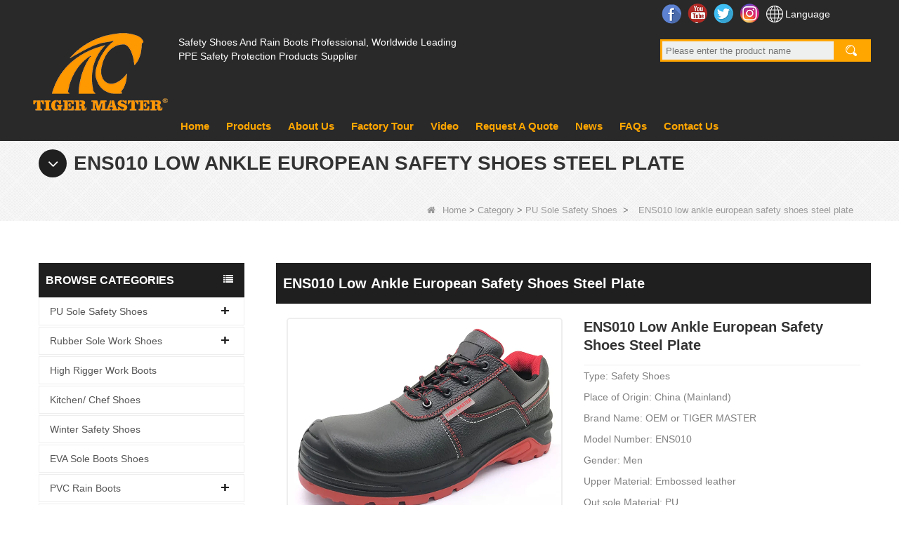

--- FILE ---
content_type: text/html; charset=utf-8
request_url: https://www.safetyshoesfactory.com/products/ENS010-low-ankle-european-safety-shoes-steel-plate.html
body_size: 15425
content:
<!DOCTYPE html>
<html lang="en">

<head>
    <meta charset="utf-8">
    <!-- SEO BEGIN -->
    <title>china safety shoes steel plate manufacturer</title>
    <meta name="keywords" content="safety shoes steel plate,china safety shoes manufacturer,safety shoes manufacturer" />
    <meta name="description" content="We are safety shoes manufacturer in china,this black safety shoes is used for worker to prevent the hurt from the job,2018 new European style safety shoes" />
    <link rel="canonical" href="https://www.safetyshoesfactory.com/products/ENS010-low-ankle-european-safety-shoes-steel-plate.html">
    <link href="https://www.safetyshoesfactory.com/products/ENS010-low-ankle-european-safety-shoes-steel-plate.html" hreflang="en" rel="alternate">
    <link href="https://www.safetyshoesfactory.com/cn/products/ENS010-low-ankle-european-safety-shoes-steel-plate.html" hreflang="cn" rel="alternate">
    <link href="https://www.safetyshoesfactory.com/de/products/ENS010-low-ankle-european-safety-shoes-steel-plate.html" hreflang="de" rel="alternate">
    <link href="https://www.safetyshoesfactory.com/fr/products/ENS010-low-ankle-european-safety-shoes-steel-plate.html" hreflang="fr" rel="alternate">
    <link href="https://www.safetyshoesfactory.com/ru/products/ENS010-low-ankle-european-safety-shoes-steel-plate.html" hreflang="ru" rel="alternate">
    <link href="https://www.safetyshoesfactory.com/es/products/ENS010-low-ankle-european-safety-shoes-steel-plate.html" hreflang="es" rel="alternate">
    <link href="https://www.safetyshoesfactory.com/pt/products/ENS010-low-ankle-european-safety-shoes-steel-plate.html" hreflang="pt" rel="alternate">
    <link href="https://www.safetyshoesfactory.com/jp/products/ENS010-low-ankle-european-safety-shoes-steel-plate.html" hreflang="jp" rel="alternate">
    <link href="https://www.safetyshoesfactory.com/it/products/ENS010-low-ankle-european-safety-shoes-steel-plate.html" hreflang="it" rel="alternate">
    <link href="https://www.safetyshoesfactory.com/kr/products/ENS010-low-ankle-european-safety-shoes-steel-plate.html" hreflang="kr" rel="alternate">
    <link href="https://www.safetyshoesfactory.com/ae/products/ENS010-low-ankle-european-safety-shoes-steel-plate.html" hreflang="ae" rel="alternate">
    <link href="https://www.safetyshoesfactory.com/nl/products/ENS010-low-ankle-european-safety-shoes-steel-plate.html" hreflang="nl" rel="alternate">
    <meta content="website" property="og:type"/>
    <meta content="china safety shoes steel plate manufacturer" property="og:title"/>
    <meta content="safety shoes steel plate,china safety shoes manufacturer,safety shoes manufacturer" property="og:site_name"/>
    <meta content="We are safety shoes manufacturer in china,this black safety shoes is used for worker to prevent the hurt from the job,2018 new European style safety shoes" property="og:description"/>
    <meta content="https://www.safetyshoesfactory.com/products/ENS010-low-ankle-european-safety-shoes-steel-plate.html" property="og:url"/>
        <meta property="og:image" content="https://cdn.cloudbf.com/upfile/89/product_o/ENS010-low-ankle-european-safety-shoes-steel-plate.jpg.webp" />
        <link rel="shortcut icon" href="/favicon.ico">
    <meta name="author" content="yjzw.net">
    <!-- SEO END -->


    <meta http-equiv="imagetoolbar" content="false" />
    <meta name="author" content="Yujiannet">
    <meta name="robots" content="index, follow">
    <meta http-equiv="X-UA-Compatible" content="IE=edge,chrome=1">
    <meta name="viewport"
        content="width=device-width,initial-scale=1.0,minimum-scale=1.0,maximum-scale=1.0,user-scalable=no">

    <!--[if IE]>
    <meta http-equiv="X-UA-Compatible" content="IE=edge">
    <![endif]-->

    <link rel="stylesheet" href="/themes/biao/a_public/layuiadmin/layui/css/layui.css" media="all">
    <link rel="stylesheet" type="text/css" href="/themes/biao/safetyshoesfactory/static/css/font/iconfont.css" />
    <script src="/themes/biao/a_public/js/jquery-2.1.4.min.js" type="text/javascript" charset="utf-8"></script>
    <script src="/themes/biao/a_public/layer/layer.js" type="text/javascript" charset="utf-8"></script>
    <link type="text/css" rel="stylesheet" href="/themes/biao/safetyshoesfactory/static/css/bootstrap.css" />
    <link type="text/css" rel="stylesheet" href="/themes/biao/safetyshoesfactory/static/css/font-awesome.min.css" />
    <link rel="stylesheet" type="text/css" href="/themes/biao/safetyshoesfactory/static/css/animate.css" />
    <link type="text/css" rel="stylesheet" href="/themes/biao/safetyshoesfactory/static/css/bootstrap-touch-slider.css" />
    <link type="text/css" rel="stylesheet" href="/themes/biao/safetyshoesfactory/static/css/flexnav.css" />
    <link rel="stylesheet" type="text/css" href="/themes/biao/safetyshoesfactory/static/css/style.css" />
    <link rel="stylesheet" type="text/css" href="/themes/biao/safetyshoesfactory/static/css/stylea.css" media="screen and (max-width:972px)" />
    <link rel="stylesheet" href="/themes/biao/a_public/css/swiper-bundle.min.css" />
    <link rel="stylesheet" type="text/css" href="/themes/biao/a_public/EFfx/EFfx.css" />
    <script src="/themes/biao/a_public/layuiadmin/layui/layui.js"></script>
    <script type="text/javascript" src="/themes/biao/safetyshoesfactory/static/js/jquery-1.8.3.js"></script>
    <script type="text/javascript" src="/themes/biao/safetyshoesfactory/static/js/bootstrap.min.js"></script>
    <script type="text/javascript" src="/themes/biao/safetyshoesfactory/static/js/bootstrap-touch-slider.js"></script>
    <script type="text/javascript" src="/themes/biao/safetyshoesfactory/static/js/jquery.velocity.min.js"></script>
    <script type="text/javascript" src="/themes/biao/safetyshoesfactory/static/js/demo.js"></script>
    <script type="text/javascript" src="/themes/biao/safetyshoesfactory/static/js/demoa.js"></script>
    <script type="text/javascript" src="/themes/biao/safetyshoesfactory/static/js/slick.js"></script>
    <!-- <script type="text/javascript" src="/themes/biao/safetyshoesfactory/static/js/easyResponsiveTabs.js"></script> -->
    <script type="text/javascript" src="/themes/biao/safetyshoesfactory/static/js/smoothproducts.min.js"></script>
    <!-- <script type="text/javascript" src="/themes/biao/safetyshoesfactory/static/js/nav.js"></script> -->
    <script type="text/javascript" src="/themes/biao/safetyshoesfactory/static/js/pgwmenu.min.js"></script>
    <script type="text/javascript" src="/themes/biao/safetyshoesfactory/static/js/wow.min.js"></script>
    <script type="text/javascript" src="/themes/biao/safetyshoesfactory/static/js/yunteam.js"></script>
    <script>
        new WOW().init();
    </script>
    <script language="javascript" src="/themes/biao/safetyshoesfactory/static/js/jquery.blockUI.js"></script>
    <script language="javascript" src="/themes/biao/safetyshoesfactory/static/js/jquery.validate.min.js"></script>
    <script type="text/javascript" src="/themes/biao/safetyshoesfactory/static/js/front/inquiry/index.js"></script>
    <script type="text/javascript" src="/themes/biao/safetyshoesfactory/static/js/front/inquiry/inquirydone.js"></script>
    <script type="text/javascript" src="/themes/biao/safetyshoesfactory/static/js/mainscript.js"></script>
    <script src="/themes/biao/a_public/js/swiper-bundle.min.js"></script>
    <script src="/themes/biao/safetyshoesfactory/static/css/font/iconfont.js"></script>
    <script>
        if (/Android|webOS|iPhone|iPad|iPod|BlackBerry|IEMobile|Opera Mini/i.test(navigator.userAgent)) {
            $(function () {
                $('.about-main img').attr("style", "");
                $(".about-main img").attr("width", "");
                $(".about-main img").attr("height", "");
                $('.con_main img').attr("style", "");
                $(".con_main img").attr("width", "");
                $(".con_main img").attr("height", "");
                $('.news_main div.news_main_de img').attr("style", "");
                $(".news_main div.news_main_de img").attr("width", "");
                $(".news_main div.news_main_de img").attr("height", "");
                $('.pro_detail .pro_detail_m img').attr("style", "");
                $(".pro_detail .pro_detail_m img").attr("width", "");
                $(".pro_detail .pro_detail_m img").attr("height", "");
            })
        }
    </script>
    <script type="text/javascript">
        /*响应式布局 start*/
        var width_full = 1200;
        function setRootFontSize() {
            var width = document.documentElement.clientWidth, fontSize;
            width_full = document.documentElement.clientWidth
            if (width > 640) { width = 640 }
            fontSize = (width / 26.667);
            document.getElementsByTagName('html')[0].style['font-size'] = fontSize + 'px';
        }
        setRootFontSize();
        window.addEventListener('resize', function () {
            setRootFontSize();
        }, false);
        /*响应式布局 end*/
    </script>
    <!--[if it ie9]
    <script src="js/html5shiv.min.js"></script>
    <script src="js/respond.min.js"></script>
    -->

    
<link rel="stylesheet" type="text/css" href="/themes/biao/safetyshoesfactory/static/css/contactus.css" />

    <link rel="stylesheet" href="/themes/zzx/a_public/css/editable_page.css"><meta name="google-site-verification" content="4TNfKGtosvPtD79PAv1YvWr5GQPW3wzGQ3gY5EcP8pM" />
<script type="application/ld+json">
{
  "@context": "http://schema.org",
  "@type": "Organization",
  "name": "HEILONGJIANG SAFER CO., LTD",
  "url": "https://www.safetyshoesfactory.com",
  "logo": "https://cdn.cloudbf.com/files/89/img/2025/01/02/202501021123210120403.png"
}
</script></head>

<body class="">
    

    <div class="header">
        <div class="head-con">
            <div class="logo">
                <a href="/" rel="home" title="HEILONGJIANG SAFER CO., LTD">
                    <img alt="HEILONGJIANG SAFER CO., LTD" src="https://cdn.cloudbf.com/files/89/img/2025/01/02/202501021123210120403.png"
                        title="HEILONGJIANG SAFER CO., LTD" alt="HEILONGJIANG SAFER CO., LTD">
                </a>
            </div>
            <div class="head-msg">

                <div class="tips">
                    <p>Safety Shoes And Rain Boots Professional, Worldwide Leading PPE Safety Protection Products Supplier</p>
                </div>

            </div>
            <div class="header-info">
                <div class="soufx">
                    <div class="Ffxa">
                                                <dd class="Ffx">
                            <a href="https://www.facebook.com/Safety-Shoes-492779664442122/" target="_blank" rel="nofollow"
                                class="facebook"
                                title="Facebook">Facebook</a>
                        </dd>
                                                <dd class="Ffx">
                            <a href="https://www.youtube.com/channel/UCsP-eMHJVuuZ3mjTAIVloIg/videos" target="_blank" rel="nofollow"
                                class="youtube"
                                title="YouTube">YouTube</a>
                        </dd>
                                                <dd class="Ffx">
                            <a href="https://twitter.com/safetyshoes6" target="_blank" rel="nofollow"
                                class="twitter"
                                title="Twitter">Twitter</a>
                        </dd>
                                                <dd class="Ffx">
                            <a href="https://www.instagram.com/tiger.master.safety.shoes/" target="_blank" rel="nofollow"
                                class="instagram"
                                title="Instagram">Instagram</a>
                        </dd>
                        
                        <dd class="lang">
                            Language                            <div class="lang_box">
                                <dl>
                                                                        <dd>
                                        <a alt="English" href="https://www.safetyshoesfactory.com/products/ENS010-low-ankle-european-safety-shoes-steel-plate.html"
                                            class="en1">
                                            <img src="/themes/biao/a_public/flags/4x3/us.svg" width="24px"
                                                height="16px" />
                                            <span>English</span>
                                        </a>
                                    </dd>
                                                                        <dd>
                                        <a alt="简体中文" href="https://www.safetyshoesfactory.com/cn/products/ENS010-low-ankle-european-safety-shoes-steel-plate.html"
                                            class="cn1">
                                            <img src="/themes/biao/a_public/flags/4x3/cn.svg" width="24px"
                                                height="16px" />
                                            <span>简体中文</span>
                                        </a>
                                    </dd>
                                                                        <dd>
                                        <a alt="Deutsche" href="https://www.safetyshoesfactory.com/de/products/ENS010-low-ankle-european-safety-shoes-steel-plate.html"
                                            class="de1">
                                            <img src="/themes/biao/a_public/flags/4x3/de.svg" width="24px"
                                                height="16px" />
                                            <span>Deutsche</span>
                                        </a>
                                    </dd>
                                                                        <dd>
                                        <a alt="français" href="https://www.safetyshoesfactory.com/fr/products/ENS010-low-ankle-european-safety-shoes-steel-plate.html"
                                            class="fr1">
                                            <img src="/themes/biao/a_public/flags/4x3/fr.svg" width="24px"
                                                height="16px" />
                                            <span>français</span>
                                        </a>
                                    </dd>
                                                                        <dd>
                                        <a alt="русский" href="https://www.safetyshoesfactory.com/ru/products/ENS010-low-ankle-european-safety-shoes-steel-plate.html"
                                            class="ru1">
                                            <img src="/themes/biao/a_public/flags/4x3/ru.svg" width="24px"
                                                height="16px" />
                                            <span>русский</span>
                                        </a>
                                    </dd>
                                                                        <dd>
                                        <a alt="Español" href="https://www.safetyshoesfactory.com/es/products/ENS010-low-ankle-european-safety-shoes-steel-plate.html"
                                            class="es1">
                                            <img src="/themes/biao/a_public/flags/4x3/es.svg" width="24px"
                                                height="16px" />
                                            <span>Español</span>
                                        </a>
                                    </dd>
                                                                        <dd>
                                        <a alt="português" href="https://www.safetyshoesfactory.com/pt/products/ENS010-low-ankle-european-safety-shoes-steel-plate.html"
                                            class="pt1">
                                            <img src="/themes/biao/a_public/flags/4x3/pt.svg" width="24px"
                                                height="16px" />
                                            <span>português</span>
                                        </a>
                                    </dd>
                                                                        <dd>
                                        <a alt="日本語" href="https://www.safetyshoesfactory.com/jp/products/ENS010-low-ankle-european-safety-shoes-steel-plate.html"
                                            class="jp1">
                                            <img src="/themes/biao/a_public/flags/4x3/jp.svg" width="24px"
                                                height="16px" />
                                            <span>日本語</span>
                                        </a>
                                    </dd>
                                                                        <dd>
                                        <a alt="Italian" href="https://www.safetyshoesfactory.com/it/products/ENS010-low-ankle-european-safety-shoes-steel-plate.html"
                                            class="it1">
                                            <img src="/themes/biao/a_public/flags/4x3/it.svg" width="24px"
                                                height="16px" />
                                            <span>Italian</span>
                                        </a>
                                    </dd>
                                                                        <dd>
                                        <a alt="한국어" href="https://www.safetyshoesfactory.com/kr/products/ENS010-low-ankle-european-safety-shoes-steel-plate.html"
                                            class="kr1">
                                            <img src="/themes/biao/a_public/flags/4x3/kr.svg" width="24px"
                                                height="16px" />
                                            <span>한국어</span>
                                        </a>
                                    </dd>
                                                                        <dd>
                                        <a alt="عربى" href="https://www.safetyshoesfactory.com/ae/products/ENS010-low-ankle-european-safety-shoes-steel-plate.html"
                                            class="ae1">
                                            <img src="/themes/biao/a_public/flags/4x3/ar.svg" width="24px"
                                                height="16px" />
                                            <span>عربى</span>
                                        </a>
                                    </dd>
                                                                        <dd>
                                        <a alt="Nederlands" href="https://www.safetyshoesfactory.com/nl/products/ENS010-low-ankle-european-safety-shoes-steel-plate.html"
                                            class="nl1">
                                            <img src="/themes/biao/a_public/flags/4x3/nl.svg" width="24px"
                                                height="16px" />
                                            <span>Nederlands</span>
                                        </a>
                                    </dd>
                                                                    </dl>
                            </div>
                        </dd>
                    </div>

                    <div class="search">
                        <form action="/apisearch.html" method="get" name="SearchForm" id="SearchForm">
                            <input type="hidden" name="cid" id="cid" value="0" />
                                                        <input type="text" class="search_bg" name="keyword" id="keywords"
                                placeholder="Please enter the product name" />
                            <button type="submit" class="search_button"></button>
                        </form>
                    </div>
                </div>

            </div>
            <div class="clear"></div>
        </div>
        <div class="clear"></div>
    </div>

    <div class="nav" id="toubuxx">
        <div class='menu'>
            <ul>
                                <li class=""><a href="/" title="Home">Home</a></li>
                                                <li class="nactive">
                    <a href="/products.htm" title="China Products manufacturer">Products</a>
                                        <div class="submenu ">
                                                <div
                            class="menu_children nactive menu_children_select ">
                            <a href="/products/PU-Sole-Safety-Shoes.htm" title="China PU Sole Safety Shoes manufacturer">PU Sole Safety Shoes</a>
                                                        <div class="menu_children_item">
                                                                <a href="/products/1.Best-selling-Safety-Shoes.htm" title="China 1. Best-selling Safety Shoes manufacturer">1. Best-selling Safety Shoes</a>
                                                                <a href="/products/2New-Design-Safety-Shoes.htm" title="China 2. New Design Safety Shoes manufacturer">2. New Design Safety Shoes</a>
                                                                <a href="/products/3Economic-Safety-Shoes.htm" title="China 3. Construction Safety Shoes manufacturer">3. Construction Safety Shoes</a>
                                                                <a href="/products/4Sport-Style-Safety-Shoes.htm" title="China 4. Logistics & Warehouse Safety Shoes manufacturer">4. Logistics & Warehouse Safety Shoes</a>
                                                                <a href="/products/5.Superior-Safety-Shoes.htm" title="China 5. Superior Safety Shoes manufacturer">5. Superior Safety Shoes</a>
                                                                <a href="/products/6.Kitchen-executive-Safety-Shoes.htm" title="China 6. Executive Safety Shoes manufacturer">6. Executive Safety Shoes</a>
                                                                <a href="/products/7-Electrical-Safety-Shoes.htm" title="China 7. Electrical Safety Shoes manufacturer">7. Electrical Safety Shoes</a>
                                                            </div>
                                                    </div>
                                                <div
                            class="menu_children nactive menu_children_select ">
                            <a href="/products/Rubber-Sole-Safety-Shoes.htm" title="China Rubber Sole Work Shoes manufacturer">Rubber Sole Work Shoes</a>
                                                        <div class="menu_children_item">
                                                                <a href="/products/1Economic-Work-Shoes.htm" title="China 1. Industrial Work Shoes manufacturer">1. Industrial Work Shoes</a>
                                                                <a href="/products/2Sport-Style-Work-Shoes.htm" title="China 2. Sport Style Work Shoes manufacturer">2. Sport Style Work Shoes</a>
                                                                <a href="/products/3Heavy-Duty-Safety-Boots.htm" title="China 3. Oil & Gas Safety Boots manufacturer">3. Oil & Gas Safety Boots</a>
                                                                <a href="/products/4-Energy-Electrical-Work-Shoes.htm" title="China 4. Energy & Electrical Work Shoes manufacturer">4. Energy & Electrical Work Shoes</a>
                                                            </div>
                                                    </div>
                                                <div
                            class="menu_children nactive">
                            <a href="/products/High-Safety-Boots.htm" title="China High Rigger Work Boots manufacturer">High Rigger Work Boots</a>
                                                    </div>
                                                <div
                            class="menu_children nactive">
                            <a href="/products/Kitchen-Safety-Shoes.htm" title="China Kitchen/ Chef Shoes manufacturer">Kitchen/ Chef Shoes</a>
                                                    </div>
                                                <div
                            class="menu_children nactive">
                            <a href="/products/Winter-Safety-Shoes.htm" title="China Winter Safety Shoes manufacturer">Winter Safety Shoes</a>
                                                    </div>
                                                <div
                            class="menu_children nactive">
                            <a href="/products/EVA-boots.htm" title="China EVA Sole Boots Shoes manufacturer">EVA Sole Boots Shoes</a>
                                                    </div>
                                                <div
                            class="menu_children nactive menu_children_select ">
                            <a href="/products/PVC-Rain-Boots.htm" title="China PVC Rain Boots manufacturer">PVC Rain Boots</a>
                                                        <div class="menu_children_item">
                                                                <a href="/products/1Safety-Rain-Boots.htm" title="China 1. Safety Rain Boots manufacturer">1. Safety Rain Boots</a>
                                                                <a href="/products/2Non-Safety-Rain-Boots.htm" title="China 2. Non Safety Rain Boots manufacturer">2. Non Safety Rain Boots</a>
                                                                <a href="/products/3Women-Rain-Boots.htm" title="China 3. Women Rain Boots manufacturer">3. Women Rain Boots</a>
                                                                <a href="/products/4Chest-Warders.htm" title="China 4. Chest Warders manufacturer">4. Chest Warders</a>
                                                                <a href="/products/5.Children-Rain-Boots.htm" title="China 5. Children Rain Boots manufacturer">5. Children Rain Boots</a>
                                                                <a href="/products/Rain-Shoes-Cover.htm" title="China 6. Rain Shoes Cover manufacturer">6. Rain Shoes Cover</a>
                                                            </div>
                                                    </div>
                                                <div
                            class="menu_children nactive">
                            <a href="/products/TPU-Sole-Safety-Shoes.htm" title="China TPU Sole Safety Boots manufacturer">TPU Sole Safety Boots</a>
                                                    </div>
                                                <div
                            class="menu_children nactive">
                            <a href="/products/PVC-Sole-Safety-Shoes.htm" title="China PVC Sole Safety Shoes manufacturer">PVC Sole Safety Shoes</a>
                                                    </div>
                                                <div
                            class="menu_children nactive">
                            <a href="/products/Military-Boots.htm" title="China Military Boots manufacturer">Military Boots</a>
                                                    </div>
                                                <div
                            class="menu_children nactive">
                            <a href="/products/Not-for-Sale-Safety-Shoes.htm" title="China Safety Shoes not Sales manufacturer">Safety Shoes not Sales</a>
                                                    </div>
                                                <div
                            class="menu_children nactive">
                            <a href="/products/Insoles.htm" title="China Insoles manufacturer">Insoles</a>
                                                    </div>
                                            </div>
                                    </li>
                                                <li class=""><a href="/about-us.html" title="About Us">About Us</a></li>
                                                <li class=""><a href="/factory.html" title="Factory Tour">Factory Tour</a></li>
                                                <li class=""><a href="/video.htm" title="Video">Video</a></li>
                                                <li class=""><a href="/inquiry.html" title="Request A Quote">Request A Quote</a></li>
                                                <li class=""><a href="/news.htm" title="News">News</a></li>
                                                <li class=""><a href="/FAQs.html" title="FAQs">FAQs</a></li>
                                                <li class=""><a href="/contact-us.html" title="Contact Us">Contact Us</a></li>
                                            </ul>
            <div class="clear"></div>
        </div>
        <div class="clear"></div>
    </div>

    <header class="large">
        <div class="header_section">
            <div class="search_box">
                <div class="top-search clearfix">
                    <form action="/apisearch.html" method="post">
                        <div class="input-group">
                            <em>what are you looking for?</em>
                            <div class="header_search clearfix">
                                                                <input name="keyword" onkeydown="javascript:enterIn(event);" type="text"
                                    class="form-control" placeholder="Search...">
                                <input type="submit" class="search_btn btn_search1" value="">
                            </div>
                            <span class="input-group-addon close-search"><i class="fa fa-times"></i></span>
                        </div>
                    </form>
                </div>
            </div>
            <div class="container">
                <div class="nav_section clearfix">
                    <a id="logo" href="/" title="HEILONGJIANG SAFER CO., LTD"><img
                            alt="HEILONGJIANG SAFER CO., LTD" src="https://cdn.cloudbf.com/files/89/img/2025/01/02/202501021123210120403.png"
                            title="HEILONGJIANG SAFER CO., LTD" alt="HEILONGJIANG SAFER CO., LTD"></a>
                    <div class="header_r">
                        <div class="header_other">
                            <dl class="language_select">
                                <dt><img src="/themes/biao/a_public/flags/4x3/us.svg" width="24px"
                                        height="16px" />English</dt>
                                <dd>
                                    <ul>
                                                                                <li>
                                            <a alt="English" href="https://www.safetyshoesfactory.com/products/ENS010-low-ankle-european-safety-shoes-steel-plate.html">
                                                <img src="/themes/biao/a_public/flags/4x3/us.svg" width="24px"
                                                    height="16px" />
                                                English                                            </a>
                                        </li>
                                                                                <li>
                                            <a alt="简体中文" href="https://www.safetyshoesfactory.com/cn/products/ENS010-low-ankle-european-safety-shoes-steel-plate.html">
                                                <img src="/themes/biao/a_public/flags/4x3/cn.svg" width="24px"
                                                    height="16px" />
                                                简体中文                                            </a>
                                        </li>
                                                                                <li>
                                            <a alt="Deutsche" href="https://www.safetyshoesfactory.com/de/products/ENS010-low-ankle-european-safety-shoes-steel-plate.html">
                                                <img src="/themes/biao/a_public/flags/4x3/de.svg" width="24px"
                                                    height="16px" />
                                                Deutsche                                            </a>
                                        </li>
                                                                                <li>
                                            <a alt="français" href="https://www.safetyshoesfactory.com/fr/products/ENS010-low-ankle-european-safety-shoes-steel-plate.html">
                                                <img src="/themes/biao/a_public/flags/4x3/fr.svg" width="24px"
                                                    height="16px" />
                                                français                                            </a>
                                        </li>
                                                                                <li>
                                            <a alt="русский" href="https://www.safetyshoesfactory.com/ru/products/ENS010-low-ankle-european-safety-shoes-steel-plate.html">
                                                <img src="/themes/biao/a_public/flags/4x3/ru.svg" width="24px"
                                                    height="16px" />
                                                русский                                            </a>
                                        </li>
                                                                                <li>
                                            <a alt="Español" href="https://www.safetyshoesfactory.com/es/products/ENS010-low-ankle-european-safety-shoes-steel-plate.html">
                                                <img src="/themes/biao/a_public/flags/4x3/es.svg" width="24px"
                                                    height="16px" />
                                                Español                                            </a>
                                        </li>
                                                                                <li>
                                            <a alt="português" href="https://www.safetyshoesfactory.com/pt/products/ENS010-low-ankle-european-safety-shoes-steel-plate.html">
                                                <img src="/themes/biao/a_public/flags/4x3/pt.svg" width="24px"
                                                    height="16px" />
                                                português                                            </a>
                                        </li>
                                                                                <li>
                                            <a alt="日本語" href="https://www.safetyshoesfactory.com/jp/products/ENS010-low-ankle-european-safety-shoes-steel-plate.html">
                                                <img src="/themes/biao/a_public/flags/4x3/jp.svg" width="24px"
                                                    height="16px" />
                                                日本語                                            </a>
                                        </li>
                                                                                <li>
                                            <a alt="Italian" href="https://www.safetyshoesfactory.com/it/products/ENS010-low-ankle-european-safety-shoes-steel-plate.html">
                                                <img src="/themes/biao/a_public/flags/4x3/it.svg" width="24px"
                                                    height="16px" />
                                                Italian                                            </a>
                                        </li>
                                                                                <li>
                                            <a alt="한국어" href="https://www.safetyshoesfactory.com/kr/products/ENS010-low-ankle-european-safety-shoes-steel-plate.html">
                                                <img src="/themes/biao/a_public/flags/4x3/kr.svg" width="24px"
                                                    height="16px" />
                                                한국어                                            </a>
                                        </li>
                                                                                <li>
                                            <a alt="عربى" href="https://www.safetyshoesfactory.com/ae/products/ENS010-low-ankle-european-safety-shoes-steel-plate.html">
                                                <img src="/themes/biao/a_public/flags/4x3/ar.svg" width="24px"
                                                    height="16px" />
                                                عربى                                            </a>
                                        </li>
                                                                                <li>
                                            <a alt="Nederlands" href="https://www.safetyshoesfactory.com/nl/products/ENS010-low-ankle-european-safety-shoes-steel-plate.html">
                                                <img src="/themes/biao/a_public/flags/4x3/nl.svg" width="24px"
                                                    height="16px" />
                                                Nederlands                                            </a>
                                        </li>
                                                                            </ul>
                                </dd>
                            </dl>
                        </div>
                        <div class="nav_main clearfix">
                            <div class="attr-nav"><a rel="nofollow" class="search" href="#"></a></div>
                        </div>
                    </div>
                </div>
            </div>
        </div>
        <div class="wrapper">
            <nav id="main-nav">
                <ul class="first-nav">
                </ul>
                <ul>
                                        <li><a href="/" title="Home">Home</a></li>
                                                            <li><a href="/products.htm" title="China Products manufacturer">Products</a>
                                                <ul class="nav_child">
                                                        <li>
                                <a href="/products/PU-Sole-Safety-Shoes.htm" title="China PU Sole Safety Shoes manufacturer">PU Sole Safety Shoes</a>
                                                                <ul>
                                                                        <li><a href="/products/1.Best-selling-Safety-Shoes.htm" title="China 1. Best-selling Safety Shoes manufacturer">1. Best-selling Safety Shoes</a></li>
                                                                        <li><a href="/products/2New-Design-Safety-Shoes.htm" title="China 2. New Design Safety Shoes manufacturer">2. New Design Safety Shoes</a></li>
                                                                        <li><a href="/products/3Economic-Safety-Shoes.htm" title="China 3. Construction Safety Shoes manufacturer">3. Construction Safety Shoes</a></li>
                                                                        <li><a href="/products/4Sport-Style-Safety-Shoes.htm" title="China 4. Logistics & Warehouse Safety Shoes manufacturer">4. Logistics & Warehouse Safety Shoes</a></li>
                                                                        <li><a href="/products/5.Superior-Safety-Shoes.htm" title="China 5. Superior Safety Shoes manufacturer">5. Superior Safety Shoes</a></li>
                                                                        <li><a href="/products/6.Kitchen-executive-Safety-Shoes.htm" title="China 6. Executive Safety Shoes manufacturer">6. Executive Safety Shoes</a></li>
                                                                        <li><a href="/products/7-Electrical-Safety-Shoes.htm" title="China 7. Electrical Safety Shoes manufacturer">7. Electrical Safety Shoes</a></li>
                                                                    </ul>
                                                            </li>
                                                        <li>
                                <a href="/products/Rubber-Sole-Safety-Shoes.htm" title="China Rubber Sole Work Shoes manufacturer">Rubber Sole Work Shoes</a>
                                                                <ul>
                                                                        <li><a href="/products/1Economic-Work-Shoes.htm" title="China 1. Industrial Work Shoes manufacturer">1. Industrial Work Shoes</a></li>
                                                                        <li><a href="/products/2Sport-Style-Work-Shoes.htm" title="China 2. Sport Style Work Shoes manufacturer">2. Sport Style Work Shoes</a></li>
                                                                        <li><a href="/products/3Heavy-Duty-Safety-Boots.htm" title="China 3. Oil & Gas Safety Boots manufacturer">3. Oil & Gas Safety Boots</a></li>
                                                                        <li><a href="/products/4-Energy-Electrical-Work-Shoes.htm" title="China 4. Energy & Electrical Work Shoes manufacturer">4. Energy & Electrical Work Shoes</a></li>
                                                                    </ul>
                                                            </li>
                                                        <li>
                                <a href="/products/High-Safety-Boots.htm" title="China High Rigger Work Boots manufacturer">High Rigger Work Boots</a>
                                                            </li>
                                                        <li>
                                <a href="/products/Kitchen-Safety-Shoes.htm" title="China Kitchen/ Chef Shoes manufacturer">Kitchen/ Chef Shoes</a>
                                                            </li>
                                                        <li>
                                <a href="/products/Winter-Safety-Shoes.htm" title="China Winter Safety Shoes manufacturer">Winter Safety Shoes</a>
                                                            </li>
                                                        <li>
                                <a href="/products/EVA-boots.htm" title="China EVA Sole Boots Shoes manufacturer">EVA Sole Boots Shoes</a>
                                                            </li>
                                                        <li>
                                <a href="/products/PVC-Rain-Boots.htm" title="China PVC Rain Boots manufacturer">PVC Rain Boots</a>
                                                                <ul>
                                                                        <li><a href="/products/1Safety-Rain-Boots.htm" title="China 1. Safety Rain Boots manufacturer">1. Safety Rain Boots</a></li>
                                                                        <li><a href="/products/2Non-Safety-Rain-Boots.htm" title="China 2. Non Safety Rain Boots manufacturer">2. Non Safety Rain Boots</a></li>
                                                                        <li><a href="/products/3Women-Rain-Boots.htm" title="China 3. Women Rain Boots manufacturer">3. Women Rain Boots</a></li>
                                                                        <li><a href="/products/4Chest-Warders.htm" title="China 4. Chest Warders manufacturer">4. Chest Warders</a></li>
                                                                        <li><a href="/products/5.Children-Rain-Boots.htm" title="China 5. Children Rain Boots manufacturer">5. Children Rain Boots</a></li>
                                                                        <li><a href="/products/Rain-Shoes-Cover.htm" title="China 6. Rain Shoes Cover manufacturer">6. Rain Shoes Cover</a></li>
                                                                    </ul>
                                                            </li>
                                                        <li>
                                <a href="/products/TPU-Sole-Safety-Shoes.htm" title="China TPU Sole Safety Boots manufacturer">TPU Sole Safety Boots</a>
                                                            </li>
                                                        <li>
                                <a href="/products/PVC-Sole-Safety-Shoes.htm" title="China PVC Sole Safety Shoes manufacturer">PVC Sole Safety Shoes</a>
                                                            </li>
                                                        <li>
                                <a href="/products/Military-Boots.htm" title="China Military Boots manufacturer">Military Boots</a>
                                                            </li>
                                                        <li>
                                <a href="/products/Not-for-Sale-Safety-Shoes.htm" title="China Safety Shoes not Sales manufacturer">Safety Shoes not Sales</a>
                                                            </li>
                                                        <li>
                                <a href="/products/Insoles.htm" title="China Insoles manufacturer">Insoles</a>
                                                            </li>
                                                    </ul>
                                            </li>
                                                            <li><a href="/about-us.html" title="About Us">About Us</a></li>
                                                            <li><a href="/factory.html" title="Factory Tour">Factory Tour</a></li>
                                                            <li><a href="/video.htm" title="Video">Video</a></li>
                                                            <li><a href="/inquiry.html" title="Request A Quote">Request A Quote</a></li>
                                                            <li><a href="/news.htm" title="News">News</a></li>
                                                            <li><a href="/FAQs.html" title="FAQs">FAQs</a></li>
                                                            <li><a href="/contact-us.html" title="Contact Us">Contact Us</a></li>
                                                        </ul>
            </nav>
            <a class="toggle">
                <span></span>
                <span></span>
                <span></span>
            </a>
        </div>
    </header>
    <div class="height"></div>


        <div class="clear"></div>
    <!--main-->
    

<div class="mbx_section">
    <div class="text">
        <div class="container">
            <h4><i class="fa fa-angle-down"></i>ENS010 low ankle european safety shoes steel plate</h4>
            <div class="mbx">
                                <a href="/"><i class="fa fa-home"></i>Home</a>
                                &gt;
                                <a href="/products.htm">Category</a>
                                &gt;
                                <a href="/products/PU-Sole-Safety-Shoes.htm">PU Sole Safety Shoes</a>
                                &nbsp;>&nbsp;<span>ENS010 low ankle european safety shoes steel plate</span>
            </div>
        </div>
    </div>
</div>

<div class="n_main">
    <div class="container clearfix">
        <div class="n_left">
            <div class="modules">
                <section class="block ">
                    <h4 class="nav_h4">Browse Categories</h4>
                    <div class="toggle_content clearfix">
                        <ul class="mtree">
                                                        <li><span></span><a href="/products/PU-Sole-Safety-Shoes.htm" title="China PU Sole Safety Shoes manufacturer">PU Sole Safety Shoes</a>
                                                                <ul>
                                                                        <li><span></span><a href="/products/1.Best-selling-Safety-Shoes.htm" title="China 1. Best-selling Safety Shoes manufacturer"><i
                                                class="fa fa-caret-right"></i>1. Best-selling Safety Shoes</a>
                                                                            </li>
                                                                        <li><span></span><a href="/products/2New-Design-Safety-Shoes.htm" title="China 2. New Design Safety Shoes manufacturer"><i
                                                class="fa fa-caret-right"></i>2. New Design Safety Shoes</a>
                                                                            </li>
                                                                        <li><span></span><a href="/products/3Economic-Safety-Shoes.htm" title="China 3. Construction Safety Shoes manufacturer"><i
                                                class="fa fa-caret-right"></i>3. Construction Safety Shoes</a>
                                                                            </li>
                                                                        <li><span></span><a href="/products/4Sport-Style-Safety-Shoes.htm" title="China 4. Logistics & Warehouse Safety Shoes manufacturer"><i
                                                class="fa fa-caret-right"></i>4. Logistics & Warehouse Safety Shoes</a>
                                                                            </li>
                                                                        <li><span></span><a href="/products/5.Superior-Safety-Shoes.htm" title="China 5. Superior Safety Shoes manufacturer"><i
                                                class="fa fa-caret-right"></i>5. Superior Safety Shoes</a>
                                                                            </li>
                                                                        <li><span></span><a href="/products/6.Kitchen-executive-Safety-Shoes.htm" title="China 6. Executive Safety Shoes manufacturer"><i
                                                class="fa fa-caret-right"></i>6. Executive Safety Shoes</a>
                                                                            </li>
                                                                        <li><span></span><a href="/products/7-Electrical-Safety-Shoes.htm" title="China 7. Electrical Safety Shoes manufacturer"><i
                                                class="fa fa-caret-right"></i>7. Electrical Safety Shoes</a>
                                                                            </li>
                                                                    </ul>
                                                            </li>
                                                        <li><span></span><a href="/products/Rubber-Sole-Safety-Shoes.htm" title="China Rubber Sole Work Shoes manufacturer">Rubber Sole Work Shoes</a>
                                                                <ul>
                                                                        <li><span></span><a href="/products/1Economic-Work-Shoes.htm" title="China 1. Industrial Work Shoes manufacturer"><i
                                                class="fa fa-caret-right"></i>1. Industrial Work Shoes</a>
                                                                            </li>
                                                                        <li><span></span><a href="/products/2Sport-Style-Work-Shoes.htm" title="China 2. Sport Style Work Shoes manufacturer"><i
                                                class="fa fa-caret-right"></i>2. Sport Style Work Shoes</a>
                                                                            </li>
                                                                        <li><span></span><a href="/products/3Heavy-Duty-Safety-Boots.htm" title="China 3. Oil & Gas Safety Boots manufacturer"><i
                                                class="fa fa-caret-right"></i>3. Oil & Gas Safety Boots</a>
                                                                            </li>
                                                                        <li><span></span><a href="/products/4-Energy-Electrical-Work-Shoes.htm" title="China 4. Energy & Electrical Work Shoes manufacturer"><i
                                                class="fa fa-caret-right"></i>4. Energy & Electrical Work Shoes</a>
                                                                            </li>
                                                                    </ul>
                                                            </li>
                                                        <li><span></span><a href="/products/High-Safety-Boots.htm" title="China High Rigger Work Boots manufacturer">High Rigger Work Boots</a>
                                                            </li>
                                                        <li><span></span><a href="/products/Kitchen-Safety-Shoes.htm" title="China Kitchen/ Chef Shoes manufacturer">Kitchen/ Chef Shoes</a>
                                                            </li>
                                                        <li><span></span><a href="/products/Winter-Safety-Shoes.htm" title="China Winter Safety Shoes manufacturer">Winter Safety Shoes</a>
                                                            </li>
                                                        <li><span></span><a href="/products/EVA-boots.htm" title="China EVA Sole Boots Shoes manufacturer">EVA Sole Boots Shoes</a>
                                                            </li>
                                                        <li><span></span><a href="/products/PVC-Rain-Boots.htm" title="China PVC Rain Boots manufacturer">PVC Rain Boots</a>
                                                                <ul>
                                                                        <li><span></span><a href="/products/1Safety-Rain-Boots.htm" title="China 1. Safety Rain Boots manufacturer"><i
                                                class="fa fa-caret-right"></i>1. Safety Rain Boots</a>
                                                                            </li>
                                                                        <li><span></span><a href="/products/2Non-Safety-Rain-Boots.htm" title="China 2. Non Safety Rain Boots manufacturer"><i
                                                class="fa fa-caret-right"></i>2. Non Safety Rain Boots</a>
                                                                            </li>
                                                                        <li><span></span><a href="/products/3Women-Rain-Boots.htm" title="China 3. Women Rain Boots manufacturer"><i
                                                class="fa fa-caret-right"></i>3. Women Rain Boots</a>
                                                                            </li>
                                                                        <li><span></span><a href="/products/4Chest-Warders.htm" title="China 4. Chest Warders manufacturer"><i
                                                class="fa fa-caret-right"></i>4. Chest Warders</a>
                                                                            </li>
                                                                        <li><span></span><a href="/products/5.Children-Rain-Boots.htm" title="China 5. Children Rain Boots manufacturer"><i
                                                class="fa fa-caret-right"></i>5. Children Rain Boots</a>
                                                                            </li>
                                                                        <li><span></span><a href="/products/Rain-Shoes-Cover.htm" title="China 6. Rain Shoes Cover manufacturer"><i
                                                class="fa fa-caret-right"></i>6. Rain Shoes Cover</a>
                                                                            </li>
                                                                    </ul>
                                                            </li>
                                                        <li><span></span><a href="/products/TPU-Sole-Safety-Shoes.htm" title="China TPU Sole Safety Boots manufacturer">TPU Sole Safety Boots</a>
                                                            </li>
                                                        <li><span></span><a href="/products/PVC-Sole-Safety-Shoes.htm" title="China PVC Sole Safety Shoes manufacturer">PVC Sole Safety Shoes</a>
                                                            </li>
                                                        <li><span></span><a href="/products/Military-Boots.htm" title="China Military Boots manufacturer">Military Boots</a>
                                                            </li>
                                                        <li><span></span><a href="/products/Not-for-Sale-Safety-Shoes.htm" title="China Safety Shoes not Sales manufacturer">Safety Shoes not Sales</a>
                                                            </li>
                                                        <li><span></span><a href="/products/Insoles.htm" title="China Insoles manufacturer">Insoles</a>
                                                            </li>
                                                    </ul>
                    </div>
                    <script type="text/javascript" src="/themes/biao/safetyshoesfactory/static/js/mtree.js"></script>
                </section>

                <!--include left-->
                <div class="website" ><section class="block  news_left">
    <h4 class="left_h4"><span>Certifications</span></h4>
    <div class="toggle_content clearfix">
        <div class="slider autoplay11">
                        <div>
                <div class="li">
                    <div class="img"><a href="" title="Certification"><img src="https://cdn.cloudbf.com/upfile/89/ad/2020082615271998251.jpg.webp" title="Certification"
                                alt="Certification"></a></a></div>
                </div>
            </div>
                        <div>
                <div class="li">
                    <div class="img"><a href="" title="certificates"><img src="https://cdn.cloudbf.com/upfile/89/ad/2020082615392646081.jpg.webp" title="certificates"
                                alt="certificates"></a></a></div>
                </div>
            </div>
                        <div>
                <div class="li">
                    <div class="img"><a href="" title="Certification"><img src="https://cdn.cloudbf.com/upfile/89/ad/2020082615274888211.jpg.webp" title="Certification"
                                alt="Certification"></a></a></div>
                </div>
            </div>
                        <div>
                <div class="li">
                    <div class="img"><a href="" title="证书"><img src="https://cdn.cloudbf.com/upfile/89/ad/2022011010122854581.jpg.webp" title="证书"
                                alt="证书"></a></a></div>
                </div>
            </div>
                    </div>
    </div>
</section>
</div>

<div class="website" ><section class="block hot_left">
    <h4 class="left_h4"><span>New Products</span></h4>
    <div class="toggle_content clearfix">
        <ul>
                        <li class="clearfix">
                <div class="img"><a href="/products/TM3412-EU-Steel-Toe-Anti-puncture-Black-Leather-Industrial-Safety-Boots-for-Men.html" title="China TM3412 EU Steel Toe Anti-puncture Black Leather Industrial Safety Boots for Men manufacturer"><img id="product_detail_img"
                            alt="China TM3412 EU Steel Toe Anti-puncture Black Leather Industrial Safety Boots for Men manufacturer" title="China TM3412 EU Steel Toe Anti-puncture Black Leather Industrial Safety Boots for Men manufacturer"
                            src="https://cdn.cloudbf.com/files/89/img/2026/01/30/202601301703290139674.jpg.webp" /></a></div>
                <div class="text">
                    <h4><a href="/products/TM3412-EU-Steel-Toe-Anti-puncture-Black-Leather-Industrial-Safety-Boots-for-Men.html" title="China TM3412 EU Steel Toe Anti-puncture Black Leather Industrial Safety Boots for Men manufacturer">TM3412 EU Steel Toe Anti-puncture Black Leather Industrial Safety Boots for Men</a></h4>
                    <p>
                        <p>1. Materials: Embossed cow leather&nbsp;upper, PU dual density&nbsp;sole, Mesh fabric lining<br />
2. Size: 36-47<br />
3. Toe cap&nbsp;&&nbsp;mid sole: Steel toe & steel mid plate<br />
4. Standard: CE EN ISO 20345:2022 S3&nbsp;SRC or others<br />
5. Function: Slip/ oil/ petrol/ impact/ puncture/ water resistant, anti static, shock absorption<br />
6. Package: 1&nbsp;pair per color box,10 pairs per carton.<br />
7. Sample Time: 7&nbsp;days<br />
8. Order Lead Time: 45 days after receiving the deposit</p>                    </p>
                </div>
            </li>
                        <li class="clearfix">
                <div class="img"><a href="/products/TM3411-Microfiber-Leather-Wide-Steel-Toe-Anti-puncture-Work-Shoes-for-Men.html" title="China TM3411 Microfiber Leather Wide Steel Toe Anti-puncture Work Shoes for Men manufacturer"><img id="product_detail_img"
                            alt="China TM3411 Microfiber Leather Wide Steel Toe Anti-puncture Work Shoes for Men manufacturer" title="China TM3411 Microfiber Leather Wide Steel Toe Anti-puncture Work Shoes for Men manufacturer"
                            src="https://cdn.cloudbf.com/files/89/img/2026/01/30/202601301659540178590.jpg.webp" /></a></div>
                <div class="text">
                    <h4><a href="/products/TM3411-Microfiber-Leather-Wide-Steel-Toe-Anti-puncture-Work-Shoes-for-Men.html" title="China TM3411 Microfiber Leather Wide Steel Toe Anti-puncture Work Shoes for Men manufacturer">TM3411 Microfiber Leather Wide Steel Toe Anti-puncture Work Shoes for Men</a></h4>
                    <p>
                        <p>1. Materials: Microfiber leather&nbsp;upper, PU dual density&nbsp;sole, Mesh fabric lining<br />
2. Size: 36-47<br />
3. Toe cap&nbsp;&&nbsp;mid sole: Steel toe & steel mid plate<br />
4. Standard: CE EN ISO 20345:2022 S3&nbsp;SRC or others<br />
5. Function: Slip/ oil/ petrol/ impact/ puncture resistant, anti static, shock absorption<br />
6. Package: 1&nbsp;pair per color box,10 pairs per carton.<br />
7. Sample Time: 7&nbsp;days<br />
8. Order Lead Time: 45 days after receiving the deposit</p>                    </p>
                </div>
            </li>
                        <li class="clearfix">
                <div class="img"><a href="/products/TM3410-Anti-slip-Steel-Toe-Puncture-proof-Leather-Work-Safety-Boots-for-Construction.html" title="China TM3410 Anti-slip Steel Toe Puncture-proof Leather Work Safety Boots for Construction manufacturer"><img id="product_detail_img"
                            alt="China TM3410 Anti-slip Steel Toe Puncture-proof Leather Work Safety Boots for Construction manufacturer" title="China TM3410 Anti-slip Steel Toe Puncture-proof Leather Work Safety Boots for Construction manufacturer"
                            src="https://cdn.cloudbf.com/files/89/img/2026/01/28/202601281643020121964.jpg.webp" /></a></div>
                <div class="text">
                    <h4><a href="/products/TM3410-Anti-slip-Steel-Toe-Puncture-proof-Leather-Work-Safety-Boots-for-Construction.html" title="China TM3410 Anti-slip Steel Toe Puncture-proof Leather Work Safety Boots for Construction manufacturer">TM3410 Anti-slip Steel Toe Puncture-proof Leather Work Safety Boots for Construction</a></h4>
                    <p>
                        <p>1. Materials: Embossed cow leather&nbsp;upper, PU dual density&nbsp;sole, Mesh fabric lining<br />
2. Size: 36-47<br />
3. Toe cap&nbsp;&&nbsp;mid sole: Steel toe & steel mid plate<br />
4. Standard: CE EN ISO 20345:2022 S3&nbsp;SRC or others<br />
5. Function: Slip/ oil/ petrol/ impact/ puncture/ water resistant, anti static, shock absorption<br />
6. Package: 1&nbsp;pair per color box,10 pairs per carton.<br />
7. Sample Time: 7&nbsp;days<br />
8. Order Lead Time: 45 days after receiving the deposit</p>                    </p>
                </div>
            </li>
                        <li class="clearfix">
                <div class="img"><a href="/products/TM3409-Anti-slip-Spark-Protection-Leather-Welding-Safety-Shoes-Steel-Toe.html" title="China TM3409 Anti-slip Spark Protection Genuine Leather Welding Safety Shoes Steel Toe manufacturer"><img id="product_detail_img"
                            alt="China TM3409 Anti-slip Spark Protection Genuine Leather Welding Safety Shoes Steel Toe manufacturer" title="China TM3409 Anti-slip Spark Protection Genuine Leather Welding Safety Shoes Steel Toe manufacturer"
                            src="https://cdn.cloudbf.com/files/89/img/2026/01/23/202601231644440184193.jpg.webp" /></a></div>
                <div class="text">
                    <h4><a href="/products/TM3409-Anti-slip-Spark-Protection-Leather-Welding-Safety-Shoes-Steel-Toe.html" title="China TM3409 Anti-slip Spark Protection Genuine Leather Welding Safety Shoes Steel Toe manufacturer">TM3409 Anti-slip Spark Protection Genuine Leather Welding Safety Shoes Steel Toe</a></h4>
                    <p>
                        <p>1. Materials: Embossed full grain leather&nbsp;upper, PU/ rubber sole, soft mesh fabric lining<br />
2. Size: 36-46<br />
3. Toe cap&nbsp;&&nbsp;mid sole: Steel toe cap & steel mid-sole<br />
4. Standard: CE EN ISO 20345:2022 SB-P&nbsp;SRC or others<br />
5. Function: Slip/ oil/ petrol/ chemical/ impact/ puncture resistant, shock&nbsp;absorption<br />
6. Package: 1&nbsp;pair per color box,10 pairs per carton.<br />
7. Sample Time: 7&nbsp;days<br />
8. Order Lead Time: 45 days after receiving the deposit</p>                    </p>
                </div>
            </li>
                        <li class="clearfix">
                <div class="img"><a href="/products/TM3408-HRO-Anti-slip-Fiberglass-Toe-Puncture-proof-Safety-Boots-High-Quality.html" title="China TM3408 HRO Anti-slip Fiberglass Toe Puncture-proof Waterproof Safety Boots High Quality manufacturer"><img id="product_detail_img"
                            alt="China TM3408 HRO Anti-slip Fiberglass Toe Puncture-proof Waterproof Safety Boots High Quality manufacturer" title="China TM3408 HRO Anti-slip Fiberglass Toe Puncture-proof Waterproof Safety Boots High Quality manufacturer"
                            src="https://cdn.cloudbf.com/files/89/img/2026/01/23/202601231603230162149.jpg.webp" /></a></div>
                <div class="text">
                    <h4><a href="/products/TM3408-HRO-Anti-slip-Fiberglass-Toe-Puncture-proof-Safety-Boots-High-Quality.html" title="China TM3408 HRO Anti-slip Fiberglass Toe Puncture-proof Waterproof Safety Boots High Quality manufacturer">TM3408 HRO Anti-slip Fiberglass Toe Puncture-proof Waterproof Safety Boots High Quality</a></h4>
                    <p>
                        <p>1. Materials: Crazy horse leather&nbsp;upper, PU & rubber sole, soft Mesh fabric lining<br />
2. Size: 36-47<br />
3. Toe cap&nbsp;&&nbsp;mid sole: Fiberglass toe & aramid fiber midsole<br />
4. Standard: CE EN ISO 20345:2022 S3&nbsp;SRC or others<br />
5. Function: Slip/ oil/ petrol/ impact/ puncture/ water resistant, anti static, shock absorption<br />
6. Package: 1&nbsp;pair per color box,10 pairs per carton.<br />
7. Sample Time: 7&nbsp;days<br />
8. Order Lead Time: 45 days after receiving the deposit</p>                    </p>
                </div>
            </li>
                        <li class="clearfix">
                <div class="img"><a href="/products/TM3407-Non-slip-Steel-Toe-Anti-puncture-Leather-Industrial-Safety-Boots-for-Men.html" title="China TM3407 Non-slip Steel Toe Anti-puncture Leather Industrial Safety Boots for Men manufacturer"><img id="product_detail_img"
                            alt="China TM3407 Non-slip Steel Toe Anti-puncture Leather Industrial Safety Boots for Men manufacturer" title="China TM3407 Non-slip Steel Toe Anti-puncture Leather Industrial Safety Boots for Men manufacturer"
                            src="https://cdn.cloudbf.com/files/89/img/2026/01/21/202601211656340170980.jpg.webp" /></a></div>
                <div class="text">
                    <h4><a href="/products/TM3407-Non-slip-Steel-Toe-Anti-puncture-Leather-Industrial-Safety-Boots-for-Men.html" title="China TM3407 Non-slip Steel Toe Anti-puncture Leather Industrial Safety Boots for Men manufacturer">TM3407 Non-slip Steel Toe Anti-puncture Leather Industrial Safety Boots for Men</a></h4>
                    <p>
                        <p>1. Materials: Embossed cow leather&nbsp;upper, PU dual density&nbsp;sole, Mesh fabric lining<br />
2. Size: 36-47<br />
3. Toe cap&nbsp;&&nbsp;mid sole: Steel toe & steel mid plate<br />
4. Standard: CE EN ISO 20345:2022 S3&nbsp;SRC or others<br />
5. Function: Slip/ oil/ petrol/ impact/ puncture/ water resistant, anti static, shock absorption<br />
6. Package: 1&nbsp;pair per color box,10 pairs per carton.<br />
7. Sample Time: 7&nbsp;days<br />
8. Order Lead Time: 45 days after receiving the deposit</p>                    </p>
                </div>
            </li>
                        <li class="clearfix">
                <div class="img"><a href="/products/TM3405-Anti-slip-Steel-Toe-Puncture-proof-Black-Leather-Work-Shoes-with-Zipper.html" title="China TM3405 Anti-slip Steel Toe Puncture-proof Black Leather Work Shoes with Zipper manufacturer"><img id="product_detail_img"
                            alt="China TM3405 Anti-slip Steel Toe Puncture-proof Black Leather Work Shoes with Zipper manufacturer" title="China TM3405 Anti-slip Steel Toe Puncture-proof Black Leather Work Shoes with Zipper manufacturer"
                            src="https://cdn.cloudbf.com/files/89/img/2026/01/16/202601161633100199940.jpg.webp" /></a></div>
                <div class="text">
                    <h4><a href="/products/TM3405-Anti-slip-Steel-Toe-Puncture-proof-Black-Leather-Work-Shoes-with-Zipper.html" title="China TM3405 Anti-slip Steel Toe Puncture-proof Black Leather Work Shoes with Zipper manufacturer">TM3405 Anti-slip Steel Toe Puncture-proof Black Leather Work Shoes with Zipper</a></h4>
                    <p>
                        <p>1. Materials: Embossed split cow leather upper, PU sole, soft mesh fabric lining<br />
2. Size: 36-47<br />
3. Toe cap&nbsp;&&nbsp;mid sole: Steel toe & steel midsole<br />
4. Standard: CE EN ISO 20345:2022 S1-P FO SR or others<br />
5. Function: Slip/ oil/ impact/ puncture resistant, anti static, breathable, shock absorption<br />
6. Package: 1&nbsp;pair per color box,10 pairs per carton.<br />
7. Sample Time: 7&nbsp;days<br />
8. Order Lead Time: 45 days after receiving the deposit</p>                    </p>
                </div>
            </li>
                        <li class="clearfix">
                <div class="img"><a href="/products/TM3402-Anti-slip-Rubber-Sole-Suede-Leather-Steel-Toe-Safety-Shoes-Warehouse.html" title="China TM3402 Anti-slip Rubber Sole Suede Leather Steel Toe Safety Shoes Warehouse manufacturer"><img id="product_detail_img"
                            alt="China TM3402 Anti-slip Rubber Sole Suede Leather Steel Toe Safety Shoes Warehouse manufacturer" title="China TM3402 Anti-slip Rubber Sole Suede Leather Steel Toe Safety Shoes Warehouse manufacturer"
                            src="https://cdn.cloudbf.com/files/89/img/2026/01/15/202601151644450120730.jpg.webp" /></a></div>
                <div class="text">
                    <h4><a href="/products/TM3402-Anti-slip-Rubber-Sole-Suede-Leather-Steel-Toe-Safety-Shoes-Warehouse.html" title="China TM3402 Anti-slip Rubber Sole Suede Leather Steel Toe Safety Shoes Warehouse manufacturer">TM3402 Anti-slip Rubber Sole Suede Leather Steel Toe Safety Shoes Warehouse</a></h4>
                    <p>
                        <p>1. Materials: Suede leather & mesh fabric upper, rubber&nbsp;sole, soft mesh fabric lining<br />
2. Size: 36-47<br />
3. Toe cap&nbsp;&&nbsp;mid sole: Steel toe & steel midsole<br />
4. Standard: CE EN ISO 20345:2022 S1-P FO SR or others<br />
5. Function: Slip/ oil/ impact/ puncture resistant, anti static, breathable, shock absorption<br />
6. Package: 1&nbsp;pair per color box,10 pairs per carton.<br />
7. Sample Time: 7&nbsp;days<br />
8. Order Lead Time: 45 days after receiving the deposit</p>                    </p>
                </div>
            </li>
                        <li class="clearfix">
                <div class="img"><a href="/products/TM3401-Anti-Slip-Rubber-Sole-Steel-Toe-Puncture-proof-Safety-Shoes.html" title="China TM3401 Anti Slip Rubber Sole Steel Toe Puncture-proof Safety Shoes for Men manufacturer"><img id="product_detail_img"
                            alt="China TM3401 Anti Slip Rubber Sole Steel Toe Puncture-proof Safety Shoes for Men manufacturer" title="China TM3401 Anti Slip Rubber Sole Steel Toe Puncture-proof Safety Shoes for Men manufacturer"
                            src="https://cdn.cloudbf.com/files/89/img/2026/01/13/202601131641410178141.jpg.webp" /></a></div>
                <div class="text">
                    <h4><a href="/products/TM3401-Anti-Slip-Rubber-Sole-Steel-Toe-Puncture-proof-Safety-Shoes.html" title="China TM3401 Anti Slip Rubber Sole Steel Toe Puncture-proof Safety Shoes for Men manufacturer">TM3401 Anti Slip Rubber Sole Steel Toe Puncture-proof Safety Shoes for Men</a></h4>
                    <p>
                        <p>1. Materials: PU leather & mesh fabric upper, rubber&nbsp;sole, soft mesh fabric lining<br />
2. Size: 36-47<br />
3. Toe cap&nbsp;&&nbsp;mid sole: Steel toe & aramid fiber midsole<br />
4. Standard: CE EN ISO 20345:2022 S1-P FO SR or others<br />
5. Function: Slip/ oil/ impact/ puncture resistant, anti static, breathable, shock absorption<br />
6. Package: 1&nbsp;pair per color box,10 pairs per carton.<br />
7. Sample Time: 7&nbsp;days<br />
8. Order Lead Time: 45 days after receiving the deposit</p>                    </p>
                </div>
            </li>
                        <li class="clearfix">
                <div class="img"><a href="/products/TM3400-Black-Leather-Steel-Toe-Prevent-Puncture-Safety-Boots-for-Industrial.html" title="China TM3400 Black Leather Steel Toe Prevent Puncture Safety Boots for Industrial manufacturer"><img id="product_detail_img"
                            alt="China TM3400 Black Leather Steel Toe Prevent Puncture Safety Boots for Industrial manufacturer" title="China TM3400 Black Leather Steel Toe Prevent Puncture Safety Boots for Industrial manufacturer"
                            src="https://cdn.cloudbf.com/files/89/img/2026/01/09/202601091726180194321.jpg.webp" /></a></div>
                <div class="text">
                    <h4><a href="/products/TM3400-Black-Leather-Steel-Toe-Prevent-Puncture-Safety-Boots-for-Industrial.html" title="China TM3400 Black Leather Steel Toe Prevent Puncture Safety Boots for Industrial manufacturer">TM3400 Black Leather Steel Toe Prevent Puncture Safety Boots for Industrial</a></h4>
                    <p>
                        <p>1. Materials: Corrected cow leather&nbsp;upper, PU dual density&nbsp;sole, soft Mesh fabric lining<br />
2. Size: 36-47<br />
3. Toe cap&nbsp;&&nbsp;mid sole: Steel toe & steel mid plate<br />
4. Standard: CE EN ISO 20345:2022 S3&nbsp;SRC or others<br />
5. Function: Slip/ oil/ petrol/ impact/ puncture/ water resistant, anti static, shock absorption<br />
6. Package: 1&nbsp;pair per color box,10 pairs per carton.<br />
7. Sample Time: 7&nbsp;days<br />
8. Order Lead Time: 45 days after receiving the deposit</p>                    </p>
                </div>
            </li>
                    </ul>
    </div>
</section>
</div>

<div class="website" style="display:none;"></div>

<div class="website" ><section class="block  news_left">
    <h4 class="left_h4"><span>Contact us</span></h4>
    <div class="toggle_content clearfix">
        <div style="padding: 0 6px;word-break: break-word;">
                        Contact Person: Kevin Wang <br/>Job Title: General Manager <br/>Cell Phone: +86 13936186368<br/>Skype: kevinsafer<br/>Whatsapp: +86 13936186368<br/>Email:wyf1@saferltd.com                    </div>
    </div>
</section>
</div>
                <!--include left end-->
            </div>
        </div>
        <div class="n_right">
            <div class="products_main">
                <div class="page">
                    <div class="row">
                        <div class="section_title">ENS010 low ankle european safety shoes steel plate</div>
                        <div class="col-sm-6 main">
                            <div class="sp-wrap">
                                
                                <a href="https://cdn.cloudbf.com/upfile/89/product_o/ENS010-low-ankle-european-safety-shoes-steel-plate.jpg.webp" title="ENS010 low ankle european safety shoes steel plate">
                                    <img src="https://cdn.cloudbf.com/upfile/89/product_o/ENS010-low-ankle-european-safety-shoes-steel-plate.jpg.webp" title="China ENS010 low ankle european safety shoes steel plate manufacturer"
                                        alt="China ENS010 low ankle european safety shoes steel plate manufacturer" />
                                </a>
                                <a href="https://cdn.cloudbf.com/upfile/89/product_o/ENS010-low-ankle-european-safety-shoes-steel-plate_2.jpg.webp" title="ENS010 low ankle european safety shoes steel plate">
                                    <img src="https://cdn.cloudbf.com/upfile/89/product_o/ENS010-low-ankle-european-safety-shoes-steel-plate_2.jpg.webp" title="China ENS010 low ankle european safety shoes steel plate manufacturer"
                                        alt="China ENS010 low ankle european safety shoes steel plate manufacturer" />
                                </a>
                                <a href="https://cdn.cloudbf.com/upfile/89/product_o/ENS010-low-ankle-european-safety-shoes-steel-plate_3.jpg.webp" title="ENS010 low ankle european safety shoes steel plate">
                                    <img src="https://cdn.cloudbf.com/upfile/89/product_o/ENS010-low-ankle-european-safety-shoes-steel-plate_3.jpg.webp" title="China ENS010 low ankle european safety shoes steel plate manufacturer"
                                        alt="China ENS010 low ankle european safety shoes steel plate manufacturer" />
                                </a>
                                <a href="https://cdn.cloudbf.com/upfile/89/product_o/ENS010-low-ankle-european-safety-shoes-steel-plate_4.jpg.webp" title="ENS010 low ankle european safety shoes steel plate">
                                    <img src="https://cdn.cloudbf.com/upfile/89/product_o/ENS010-low-ankle-european-safety-shoes-steel-plate_4.jpg.webp" title="China ENS010 low ankle european safety shoes steel plate manufacturer"
                                        alt="China ENS010 low ankle european safety shoes steel plate manufacturer" />
                                </a>
                                <a href="https://cdn.cloudbf.com/upfile/89/product_o/ENS010-low-ankle-european-safety-shoes-steel-plate_5.jpg.webp" title="ENS010 low ankle european safety shoes steel plate">
                                    <img src="https://cdn.cloudbf.com/upfile/89/product_o/ENS010-low-ankle-european-safety-shoes-steel-plate_5.jpg.webp" title="China ENS010 low ankle european safety shoes steel plate manufacturer"
                                        alt="China ENS010 low ankle european safety shoes steel plate manufacturer" />
                                </a>                            </div>
                            <div class="addthis_share">
                                <!-- ShareThis BEGIN -->
                                <div class="sharethis-inline-share-buttons"></div>
                                <!-- ShareThis END -->
                            </div>
                        </div>
                        <div class="col-sm-6 main_text">
                            <div class="pro_table">
                                <h1 class="pro_main_title">ENS010 low ankle european safety shoes steel plate</h1>
                                <!-- <h6 class="pro_main_text clearfix">1.Materials: Embossed leather upper, PU dual density sole, <br/>2.Size: 38-46 (4-12)<br/>3.Standard: S1-P<br/>4.Function: impact/ puncture/ oil/ acid/ slip resistant, anti-static, reflective stripe<br/>5.Package: 1 pair per box,10 pairs per carton.<br/>6.Sample Time: 10 days<br/>7.Order Lead Time: 45 days after receiving the deposit</h6> -->
                                <ul>
                                                                        <li>
                                        Type: Safety Shoes                                    </li>
                                                                        <li>
                                        Place of Origin: China (Mainland)                                    </li>
                                                                        <li>
                                        Brand Name: OEM or TIGER MASTER                                    </li>
                                                                        <li>
                                        Model Number: ENS010                                    </li>
                                                                        <li>
                                        Gender: Men                                    </li>
                                                                        <li>
                                        Upper Material: Embossed leather                                    </li>
                                                                        <li>
                                        Out sole Material: PU                                     </li>
                                                                        <li>
                                        Lining: mesh fabric                                     </li>
                                                                        <li>
                                        Feature: anti static, impact/ puncture/ oil/ acid/ slip resistant, reflective stripe                                    </li>
                                                                        <li>
                                        Height: Low ankle                                    </li>
                                                                        <li>
                                        Size: 38-46 (4-12）                                    </li>
                                                                        <li>
                                        Color: Black                                    </li>
                                                                    </ul>
                                <div>
                                    <div class="i_more main-more"><a rel="nofollow" href="#content"
                                            class="more_h">Contact Now</a></div>
                                </div>
                            </div>
                        </div>
                    </div>
                </div>
                <script type="text/javascript">
                    /* wait for images to load */
                    $(window).load(function () {
                        $('.sp-wrap').smoothproducts();
                    });
                </script>
                <div class="clear"></div>
                <div class="pro_detail clearfix">
                    <div class="clear"></div>
                    <div class="pro-tab clearfix">
                        <div id="parentHorizontalTab02" class="clearfix">
                            <ul class="resp-tabs-list hor_1">
                                <li>Product Details</li>
                                <!--<li>Details</li>-->
                            </ul>
                            <div class="resp-tabs-container hor_1" id="Description">
                                <div class="video-det">
                                                                    </div>
                                <div><br>
</div>
<br>
<table style="width: 619px; border-collapse: collapse; height: 623px; background-color: rgb(255, 255, 255);" border="1" cellspacing="2" bordercolor="#000000" cellpadding="3">
  <tbody>
    <tr>
      <td style="height: 25px; width: 138px;"><span style="FONT-FAMILY: Arial"><span style="LINE-HEIGHT: 24px; WIDOWS: 1; TEXT-TRANSFORM: none; BACKGROUND-COLOR: rgb(255,255,255); FONT-VARIANT: normal; FONT-STYLE: normal; TEXT-INDENT: 0px; LETTER-SPACING: normal; DISPLAY: inline !important; WHITE-SPACE: normal; FLOAT: none; COLOR: rgb(0,0,0); FONT-SIZE: 10pt; FONT-WEIGHT: normal; WORD-SPACING: 0px; -webkit-text-stroke-width: 0px">Product Name:</span></span></td>
      <td style="widows: 1; height: 25px; width: 468px;"><span style="font-family: Arial; font-size: 13px;"> China S1P anti static oil acid resistant safety shoes steel plate</span></td>
    </tr>
    <tr>
      <td style="height: 25px; width: 137px;"><span style="FONT-FAMILY: Arial"><span style="LINE-HEIGHT: 24px; WIDOWS: 1; TEXT-TRANSFORM: none; BACKGROUND-COLOR: rgb(255,255,255); FONT-VARIANT: normal; FONT-STYLE: normal; TEXT-INDENT: 0px; LETTER-SPACING: normal; DISPLAY: inline !important; WHITE-SPACE: normal; FLOAT: none; COLOR: rgb(0,0,0); FONT-SIZE: 10pt; FONT-WEIGHT: normal; WORD-SPACING: 0px; -webkit-text-stroke-width: 0px">Item No:</span></span></td>
      <td style="widows: 1; height: 25px; width: 469px;"><span style="FONT-FAMILY: Arial"><span style="FONT-SIZE: 10pt"> ENS010</span></span></td>
    </tr>
    <tr>
      <td style="height: 43px; width: 136px;"><span style="FONT-FAMILY: Arial"><span style="LINE-HEIGHT: 24px; WIDOWS: 1; TEXT-TRANSFORM: none; BACKGROUND-COLOR: rgb(255,255,255); FONT-VARIANT: normal; FONT-STYLE: normal; TEXT-INDENT: 0px; LETTER-SPACING: normal; DISPLAY: inline !important; WHITE-SPACE: normal; FLOAT: none; COLOR: rgb(0,0,0); FONT-SIZE: 10pt; FONT-WEIGHT: normal; WORD-SPACING: 0px; -webkit-text-stroke-width: 0px">Upper and Sole:</span></span></td>
      <td style="height: 43px; width: 470px;"><span style="LINE-HEIGHT: 23px; WIDOWS: 1; TEXT-TRANSFORM: none; BACKGROUND-COLOR: rgb(255,255,255); FONT-VARIANT: normal; FONT-STYLE: normal; TEXT-INDENT: 0px; LETTER-SPACING: normal; DISPLAY: inline !important; WHITE-SPACE: normal; FLOAT: none; COLOR: rgb(0,0,0); FONT-SIZE: 10pt; FONT-WEIGHT: normal; WORD-SPACING: 0px; -webkit-text-stroke-width: 0px"><span style="WIDOWS: 1; TEXT-TRANSFORM: none; BACKGROUND-COLOR: rgb(255,255,255); TEXT-INDENT: 0px; LETTER-SPACING: normal; DISPLAY: inline !important; FONT: 10pt/21px Arial; WHITE-SPACE: normal; FLOAT: none; COLOR: rgb(0,0,0); WORD-SPACING: 0px; -webkit-text-stroke-width: 0px"> Upper: Embossed leather, with reflective stripe<br>
       Sole: PU dual density sole</span></span></td>
    </tr>
    <tr>
      <td style="height: 25px; width: 135px;"><span style="FONT-FAMILY: Arial"><span style="LINE-HEIGHT: 24px; WIDOWS: 1; TEXT-TRANSFORM: none; BACKGROUND-COLOR: rgb(255,255,255); FONT-VARIANT: normal; FONT-STYLE: normal; TEXT-INDENT: 0px; LETTER-SPACING: normal; DISPLAY: inline !important; WHITE-SPACE: normal; FLOAT: none; COLOR: rgb(0,0,0); FONT-SIZE: 10pt; FONT-WEIGHT: normal; WORD-SPACING: 0px; -webkit-text-stroke-width: 0px">Toe:</span></span></td>
      <td style="height: 25px; width: 471px;"><span style="font-family: Arial;"><span style="font-size: 10pt;"> </span>1. Steel toe cap to be impact resistant 200J</span></td>
    </tr>
    <tr>
      <td style="height: 25px; width: 134px;"><span style="FONT-FAMILY: Arial"><span style="FONT-SIZE: 10pt"> </span></span></td>
      <td style="height: 25px; width: 472px;"><span style="FONT-FAMILY: Arial"><span style="FONT-SIZE: 10pt"> </span><span style="LINE-HEIGHT: 24px; WIDOWS: 1; TEXT-TRANSFORM: none; BACKGROUND-COLOR: rgb(255,255,255); FONT-VARIANT: normal; FONT-STYLE: normal; TEXT-INDENT: 0px; LETTER-SPACING: normal; DISPLAY: inline !important; WHITE-SPACE: normal; FLOAT: none; COLOR: rgb(0,0,0); FONT-SIZE: 10pt; FONT-WEIGHT: normal; WORD-SPACING: 0px; -webkit-text-stroke-width: 0px">2. non-steel toe is also provided.</span></span></td>
    </tr>
    <tr>
      <td style="height: 25px; width: 133px;"><span style="font-family: Arial; font-size: 10pt; line-height: 24px;">Midsole :</span></td>
      <td style="height: 25px; width: 473px;"><span style="font-family: Arial; font-size: 10pt;"> 1. Steel plate to be puncture resistant 1100 Newton.</span><br>
      </td>
    </tr>
    <tr>
      <td style="height: 25px; width: 132px;"><span style="FONT-FAMILY: Arial"><span style="FONT-SIZE: 10pt"> </span></span></td>
      <td style="height: 25px; width: 474px;"><span style="FONT-FAMILY: Arial"><span style="FONT-SIZE: 10pt"> </span><span style="LINE-HEIGHT: 24px; WIDOWS: 1; TEXT-TRANSFORM: none; BACKGROUND-COLOR: rgb(255,255,255); FONT-VARIANT: normal; FONT-STYLE: normal; TEXT-INDENT: 0px; LETTER-SPACING: normal; DISPLAY: inline !important; WHITE-SPACE: normal; FLOAT: none; COLOR: rgb(0,0,0); FONT-SIZE: 10pt; FONT-WEIGHT: normal; WORD-SPACING: 0px; -webkit-text-stroke-width: 0px">2. non- steel plate is also provided</span></span></td>
    </tr>
    <tr>
      <td style="height: 25px; width: 131px;"><span style="FONT-FAMILY: Arial"><span style="LINE-HEIGHT: 24px; WIDOWS: 1; TEXT-TRANSFORM: none; BACKGROUND-COLOR: rgb(255,255,255); FONT-VARIANT: normal; FONT-STYLE: normal; TEXT-INDENT: 0px; LETTER-SPACING: normal; DISPLAY: inline !important; WHITE-SPACE: normal; FLOAT: none; COLOR: rgb(0,0,0); FONT-SIZE: 10pt; FONT-WEIGHT: normal; WORD-SPACING: 0px; -webkit-text-stroke-width: 0px">Collar:</span></span></td>
      <td style="height: 25px; width: 475px;"> <span style="font-family: Arial; font-size: 13.3333px;">PU</span><br>
      </td>
    </tr>
    <tr>
      <td style="height: 25px; width: 130px;"><span style="FONT-FAMILY: Arial"><span style="LINE-HEIGHT: 24px; WIDOWS: 1; TEXT-TRANSFORM: none; BACKGROUND-COLOR: rgb(255,255,255); FONT-VARIANT: normal; FONT-STYLE: normal; TEXT-INDENT: 0px; LETTER-SPACING: normal; DISPLAY: inline !important; WHITE-SPACE: normal; FLOAT: none; COLOR: rgb(0,0,0); FONT-SIZE: 10pt; FONT-WEIGHT: normal; WORD-SPACING: 0px; -webkit-text-stroke-width: 0px">Tongue:</span></span></td>
      <td style="widows: 1; height: 25px; width: 476px;"><span style="FONT-FAMILY: Arial"><span style="FONT-SIZE: 10pt"> PU</span></span></td>
    </tr>
    <tr>
      <td style="height: 25px; width: 129px;"><span style="FONT-FAMILY: Arial"><span style="LINE-HEIGHT: 24px; WIDOWS: 1; TEXT-TRANSFORM: none; BACKGROUND-COLOR: rgb(255,255,255); FONT-VARIANT: normal; FONT-STYLE: normal; TEXT-INDENT: 0px; LETTER-SPACING: normal; DISPLAY: inline !important; WHITE-SPACE: normal; FLOAT: none; COLOR: rgb(0,0,0); FONT-SIZE: 10pt; FONT-WEIGHT: normal; WORD-SPACING: 0px; -webkit-text-stroke-width: 0px">Lining:</span></span></td>
      <td style="height: 25px; width: 477px;"><span style="FONT-FAMILY: Arial; FONT-SIZE: 10pt"> Mesh fabric</span></td>
    </tr>
    <tr>
      <td style="height: 25px; width: 128px;"><span style="FONT-FAMILY: Arial"><span style="LINE-HEIGHT: 24px; WIDOWS: 1; TEXT-TRANSFORM: none; BACKGROUND-COLOR: rgb(255,255,255); FONT-VARIANT: normal; FONT-STYLE: normal; TEXT-INDENT: 0px; LETTER-SPACING: normal; DISPLAY: inline !important; WHITE-SPACE: normal; FLOAT: none; COLOR: rgb(0,0,0); FONT-SIZE: 10pt; FONT-WEIGHT: normal; WORD-SPACING: 0px; -webkit-text-stroke-width: 0px">Sockliner:</span></span></td>
      <td style="height: 25px; width: 478px;"><span style="FONT-FAMILY: Arial"><span style="FONT-SIZE: 10pt"> Anti static Moulded EVA coated with air mesh fabric</span></span></td>
    </tr>
    <tr>
      <td style="height: 25px; width: 127px;"><span style="FONT-FAMILY: Arial"><span style="LINE-HEIGHT: 24px; WIDOWS: 1; TEXT-TRANSFORM: none; BACKGROUND-COLOR: rgb(255,255,255); FONT-VARIANT: normal; FONT-STYLE: normal; TEXT-INDENT: 0px; LETTER-SPACING: normal; DISPLAY: inline !important; WHITE-SPACE: normal; FLOAT: none; COLOR: rgb(0,0,0); FONT-SIZE: 10pt; FONT-WEIGHT: normal; WORD-SPACING: 0px; -webkit-text-stroke-width: 0px">Construction:</span></span></td>
      <td style="height: 25px; width: 479px;"><span style="FONT-FAMILY: Arial"><span style="FONT-SIZE: 10pt"> PU injection </span></span></td>
    </tr>
    <tr>
      <td style="height: 25px; width: 126px;"><span style="FONT-FAMILY: Arial"><span style="LINE-HEIGHT: 24px; WIDOWS: 1; TEXT-TRANSFORM: none; BACKGROUND-COLOR: rgb(255,255,255); FONT-VARIANT: normal; FONT-STYLE: normal; TEXT-INDENT: 0px; LETTER-SPACING: normal; DISPLAY: inline !important; WHITE-SPACE: normal; FLOAT: none; COLOR: rgb(0,0,0); FONT-SIZE: 10pt; FONT-WEIGHT: normal; WORD-SPACING: 0px; -webkit-text-stroke-width: 0px">Height:</span></span></td>
      <td style="height: 25px; width: 480px;"><span style="FONT-FAMILY: Arial"><span style="widows: 1; text-transform: none; font-variant: normal; font-style: normal; text-indent: 0px; letter-spacing: normal; white-space: normal; float: none; color: rgb(0, 0, 0); font-size: 10pt; font-weight: normal; word-spacing: 0px; -webkit-text-stroke-width: 0px; display: inline !important; background-color: rgb(255, 255, 255);"> Low ankle</span></span></td>
    </tr>
    <tr>
      <td style="height: 25px; width: 125px;"><span style="FONT-FAMILY: Arial"><span style="LINE-HEIGHT: 24px; WIDOWS: 1; TEXT-TRANSFORM: none; BACKGROUND-COLOR: rgb(255,255,255); FONT-VARIANT: normal; FONT-STYLE: normal; TEXT-INDENT: 0px; LETTER-SPACING: normal; DISPLAY: inline !important; WHITE-SPACE: normal; FLOAT: none; COLOR: rgb(0,0,0); FONT-SIZE: 10pt; FONT-WEIGHT: normal; WORD-SPACING: 0px; -webkit-text-stroke-width: 0px">Size:</span></span></td>
      <td style="height: 25px; width: 481px;"><span style="FONT-FAMILY: Arial"><span style="FONT-SIZE: 10pt"> </span><span style="LINE-HEIGHT: 24px; WIDOWS: 1; TEXT-TRANSFORM: none; BACKGROUND-COLOR: rgb(255,255,255); FONT-VARIANT: normal; FONT-STYLE: normal; TEXT-INDENT: 0px; LETTER-SPACING: normal; DISPLAY: inline !important; WHITE-SPACE: normal; FLOAT: none; COLOR: rgb(0,0,0); FONT-SIZE: 10pt; FONT-WEIGHT: normal; WORD-SPACING: 0px; -webkit-text-stroke-width: 0px">4—12 (38-46)</span></span></td>
    </tr>
    <tr>
      <td style="height: 16px; width: 124px;"><span style="font-family: Arial; font-size: 10pt;">Standard:</span></td>
      <td style="height: 16px; width: 482px;"><span style="font-family: Arial; font-size: 10pt;"> S1P</span></td>
    </tr>
    <tr>
      <td style="height: 25px; width: 123px;"><span style="FONT-FAMILY: Arial"><span style="LINE-HEIGHT: 24px; WIDOWS: 1; TEXT-TRANSFORM: none; BACKGROUND-COLOR: rgb(255,255,255); FONT-VARIANT: normal; FONT-STYLE: normal; TEXT-INDENT: 0px; LETTER-SPACING: normal; DISPLAY: inline !important; WHITE-SPACE: normal; FLOAT: none; COLOR: rgb(0,0,0); FONT-SIZE: 10pt; FONT-WEIGHT: normal; WORD-SPACING: 0px; -webkit-text-stroke-width: 0px">Guarantee:</span></span></td>
      <td style="height: 25px; width: 483px;"><span style="FONT-FAMILY: Arial"><span style="FONT-SIZE: 10pt"> 6 months</span><span style="LINE-HEIGHT: 24px; WIDOWS: 1; TEXT-TRANSFORM: none; BACKGROUND-COLOR: rgb(255,255,255); FONT-VARIANT: normal; FONT-STYLE: normal; TEXT-INDENT: 0px; LETTER-SPACING: normal; DISPLAY: inline !important; WHITE-SPACE: normal; FLOAT: none; COLOR: rgb(0,0,0); FONT-SIZE: 10pt; FONT-WEIGHT: normal; WORD-SPACING: 0px; -webkit-text-stroke-width: 0px">, heavy duty and solid quality.</span></span></td>
    </tr>
    <tr>
      <td style="height: 25px; width: 122px;"><span style="FONT-FAMILY: Arial"><span style="LINE-HEIGHT: 24px; WIDOWS: 1; TEXT-TRANSFORM: none; BACKGROUND-COLOR: rgb(255,255,255); FONT-VARIANT: normal; FONT-STYLE: normal; TEXT-INDENT: 0px; LETTER-SPACING: normal; DISPLAY: inline !important; WHITE-SPACE: normal; FLOAT: none; COLOR: rgb(0,0,0); FONT-SIZE: 10pt; FONT-WEIGHT: normal; WORD-SPACING: 0px; -webkit-text-stroke-width: 0px">Package:</span></span></td>
      <td style="height: 25px; width: 484px;"><span style="FONT-FAMILY: Arial"><span style="FONT-SIZE: 10pt"> </span><span style="LINE-HEIGHT: 24px; WIDOWS: 1; TEXT-TRANSFORM: none; BACKGROUND-COLOR: rgb(255,255,255); FONT-VARIANT: normal; FONT-STYLE: normal; TEXT-INDENT: 0px; LETTER-SPACING: normal; DISPLAY: inline !important; WHITE-SPACE: normal; FLOAT: none; COLOR: rgb(0,0,0); FONT-SIZE: 10pt; FONT-WEIGHT: normal; WORD-SPACING: 0px; -webkit-text-stroke-width: 0px">Color inner box packing, 10 pairs in a carton.</span></span></td>
    </tr>
    <tr>
      <td style="height: 25px; width: 121px;"><span style="FONT-FAMILY: Arial"><span style="LINE-HEIGHT: 24px; WIDOWS: 1; TEXT-TRANSFORM: none; BACKGROUND-COLOR: rgb(255,255,255); FONT-VARIANT: normal; FONT-STYLE: normal; TEXT-INDENT: 0px; LETTER-SPACING: normal; DISPLAY: inline !important; WHITE-SPACE: normal; FLOAT: none; COLOR: rgb(0,0,0); FONT-SIZE: 10pt; FONT-WEIGHT: normal; WORD-SPACING: 0px; -webkit-text-stroke-width: 0px">Carton Size</span></span></td>
      <td style="height: 25px; width: 485px;"><span style="FONT-FAMILY: Arial; FONT-SIZE: 10pt"> </span><span style="FONT-FAMILY: Arial; FONT-SIZE: 10pt">58.5x40x32.5cm</span> </td>
    </tr>
    <tr>
      <td style="height: 49px; width: 120px;"><span style="FONT-FAMILY: Arial"><span style="LINE-HEIGHT: 24px; WIDOWS: 1; TEXT-TRANSFORM: none; BACKGROUND-COLOR: rgb(255,255,255); FONT-VARIANT: normal; FONT-STYLE: normal; TEXT-INDENT: 0px; LETTER-SPACING: normal; DISPLAY: inline !important; WHITE-SPACE: normal; FLOAT: none; COLOR: rgb(0,0,0); FONT-SIZE: 10pt; FONT-WEIGHT: normal; WORD-SPACING: 0px; -webkit-text-stroke-width: 0px">Load quantity of Container:</span></span></td>
      <td style="height: 49px; width: 470px;"><span style="font-family: Arial;">3200pairs /1x20' container</span>
      <p style="BORDER-BOTTOM: 0px; BORDER-LEFT: 0px; PADDING-BOTTOM: 0px; LINE-HEIGHT: 18px; WIDOWS: 1; TEXT-TRANSFORM: none; BACKGROUND-COLOR: rgb(255,255,255); FONT-VARIANT: normal; FONT-STYLE: normal; TEXT-INDENT: 0px; MARGIN: 0px; PADDING-LEFT: 0px; LETTER-SPACING: normal; PADDING-RIGHT: 0px; WORD-WRAP: break-word; WHITE-SPACE: normal; COLOR: rgb(0,0,0); FONT-SIZE: 12px; VERTICAL-ALIGN: baseline; BORDER-TOP: 0px; FONT-WEIGHT: normal; BORDER-RIGHT: 0px; WORD-SPACING: 0px; PADDING-TOP: 0px; -webkit-text-stroke-width: 0px; font-stretch: inherit"><span style="BORDER-BOTTOM: 0px; BORDER-LEFT: 0px; PADDING-BOTTOM: 0px; LINE-HEIGHT: 24px; MARGIN: 0px; PADDING-LEFT: 0px; PADDING-RIGHT: 0px; FONT-FAMILY: Arial; FONT-SIZE: 10pt; VERTICAL-ALIGN: baseline; BORDER-TOP: 0px; BORDER-RIGHT: 0px; PADDING-TOP: 0px; font-stretch: inherit">6500pairs /1x40’ container</span></p>
      </td>
    </tr>
  </tbody>
</table>
<br>
<span style="FONT-FAMILY: Arial; FONT-WEIGHT: bold">Leather safety shoes show:</span>
<div><span style="FONT-FAMILY: Arial; FONT-WEIGHT: bold"><img src="https://cdn.cloudbf.com/upfile/89/images/dc/20180927152523708.jpg.webp" style="width:750px;height:562px;" border="0"><br>
</span></div>
<div>
<div>
<div>
<p style="BORDER-BOTTOM: 0px; BORDER-LEFT: 0px; PADDING-BOTTOM: 0px; WIDOWS: 1; TEXT-TRANSFORM: none; FONT-VARIANT: normal; FONT-STYLE: normal; TEXT-INDENT: 0px; MARGIN: 0px; PADDING-LEFT: 0px; LETTER-SPACING: normal; PADDING-RIGHT: 0px; WORD-WRAP: break-word; WHITE-SPACE: normal; FONT-SIZE: 12px; VERTICAL-ALIGN: baseline; BORDER-TOP: 0px; BORDER-RIGHT: 0px; WORD-SPACING: 0px; PADDING-TOP: 0px; -webkit-text-stroke-width: 0px; font-stretch: inherit"><img src="https://cdn.cloudbf.com/upfile/89/images/77/20180927141558334.jpg.webp" style="width:750px;height:750px;" border="0"><br>
</p>
<p style="BORDER-BOTTOM: 0px; BORDER-LEFT: 0px; PADDING-BOTTOM: 0px; WIDOWS: 1; TEXT-TRANSFORM: none; FONT-VARIANT: normal; FONT-STYLE: normal; TEXT-INDENT: 0px; MARGIN: 0px; PADDING-LEFT: 0px; LETTER-SPACING: normal; PADDING-RIGHT: 0px; WORD-WRAP: break-word; WHITE-SPACE: normal; FONT-SIZE: 12px; VERTICAL-ALIGN: baseline; BORDER-TOP: 0px; BORDER-RIGHT: 0px; WORD-SPACING: 0px; PADDING-TOP: 0px; -webkit-text-stroke-width: 0px; font-stretch: inherit"><br>
</p>
</div>
</div>
</div>                            </div>
                        </div>
                    </div>
                    <div class="blog_tags">
                        <span><i class="fa fa-tags"></i> Hot Tags : </span>
                                                <a href="/tag/PU-injection.htm" title="China PU injection manufacturer">PU injection</a>
                                                <a href="/tag/Low-Cut.htm" title="China Low Cut manufacturer">Low Cut</a>
                                            </div>
                    <div id="content">
                        <div class="salesman">
                            <strong>HEILONGJIANG SAFER CO., LTD</strong>

                                                        <p class="tel contacts"><span>Tel:</span>86-13936186368</p>
                                                        <p class="contacts"><span>Contact Person:</span>Kevin</p>
                                                        <p class="contacts"><span>PDF Show:</span><a href="/products/ENS010-low-ankle-european-safety-shoes-steel-plate.pdf" target="_blank" class="PDF">PDF</a></p>
                            
                            <div class="online">
                                                                <a href="//teams.microsoft.com/l/chat/0/0?users=kevinsafer" title="kevinsafer" class="skype"></a>
                                                                <a href="http://wpa.qq.com/msgrd?v=3&amp;uin=2445383958&amp;site=qq&amp;menu=yes" title="2445383958" class="qq"></a>
                                                                <a href="mailto:wyf1@saferltd.com" title="wyf1@saferltd.com" class="email"></a>
                                                                <a href="//amos.us.alitalk.alibaba.com/msg.aw?v=2&uid=cnsaferltd&site=cnsaferltd&s=2" title="cnsaferltd" class="ali"></a>
                                                            </div>
                            <div class="APic">
                                                            </div>
                        </div>
                    </div>
                    <ul id="pre_next" class="clearfix">
                    </ul>
                    <div class="induiry_line">
                        <div class="inquiry">
                            <div id="send" class="section_title"><span>Send Us An Inquiry</span></div>
                            <div class="contact_box">
                                <form id="email_form">
                                    <input type="hidden" value="ENS010 low ankle european safety shoes steel plate" name="msg_title">
                                    <div class="row">
                                        <div class="col-sm-12 p">We will contact you as soon as possible!</div>
                                        <div class="col-sm-12 ">
                                            <div class="subject_title"><span>Subject: </span><a
                                                    href="/products/ENS010-low-ankle-european-safety-shoes-steel-plate.html">ENS010 low ankle european safety shoes steel plate</a>
                                            </div>
                                        </div>
                                        <div class="col-sm-12">
                                                                                        <input type="text" name="msg_email" id="msg_email" class="input_1 in_email"
                                                placeholder="Email * " />
                                        </div>
                                        <div class="col-sm-12 product">
                                            <!--                                                <input type="text" name="msg_tel" class="input_1 in_tel" placeholder="Tel " />-->
                                            <div class="flexa-container flexa-justify-between .flexa-align-center">
                                                <div class="xiala">
                                                    <dl>
                                                        <dt><i class="ico phone"></i><span>Phone</span><i
                                                                class="icoxiala"></i></dt>
                                                        <div class="showa">
                                                            <dd class="phone" data-value="0">Phone</dd>
                                                            <dd class="wechat" data-value="1">WeChat</dd>
                                                            <dd class="skype" data-value="3">Teams</dd>
                                                            <dd class="whatsapp" data-value="2">Whatsapp                                                            </dd>
                                                        </div>
                                                    </dl>
                                                </div>
                                                <input type="hidden" id="msg_contact_type" name="msg_contact_type"
                                                    value="0" />
                                                                                                <input type="text" name="msg_tel" class="input_1 in_tel" required
                                                    autocomplete="on"
                                                    placeholder="Enter your contact number...*" />
                                            </div>
                                            <script>
                                                $(function () {
                                                    $('.xiala dt').click(function () {
                                                        if ($('.showa').is(':hidden')) {
                                                            $('.showa').show()
                                                        } else {
                                                            $('.showa').hide()
                                                        }
                                                    })

                                                    $('.showa dd').click(function () {
                                                        var classs = $(this).attr('class')
                                                        var text = $(this).text()
                                                        var id = $(this).attr('data-value')
                                                        $(this).parent().prev().find('.ico').attr('class', 'ico ' + classs)
                                                        $(this).parent().prev().find('span').text(text)
                                                        $("#msg_contact_type").val(id)
                                                        $('.showa').hide()
                                                    })
                                                })
                                            </script>
                                        </div>

                                        <div class="col-sm-12">
                                            <textarea type="text" name="msg_content" class="input_2 in_message"
                                                placeholder="Message *"></textarea>
                                        </div>
                                        <!--  -->
                                        <div class="col-sm-12">
                                                                                        <input type="text" name="msg_verify" class="input_1 msg_verifya"
                                                placeholder="Verify ..." />
                                            <span class="verify_status"><img src='/captcha.html' alt='captcha'  onclick='this.src="/captcha.html?"+Math.random();' /></span>
                                        </div>
                                        <!--  -->
                                        <div class="col-sm-12 p">If you have questions or suggestions,please leave us a message,we will reply you as soon as we can!</div>
                                        <div class="col-sm-12">
                                                                                        <button type="submit" id="Inquiry" class="btn_1 more_h">Send Message</button>
                                        </div>
                                    </div>
                                </form>
                            </div>
                        </div>
                    </div>
                </div>
            </div>
        </div>
    </div>
</div>



<script>
    $("#Inquiry").click(function(){
            // alert('dfsdfs'); 
            var email = $("input[name='msg_email']").val();
            var tel = $("input[name='msg_tel']").val();
            var contact_type = $("input[name='msg_contact_type']").val();
            var verify = '';
                         verify = $("input[name='msg_verify']").val();
             if (!verify) {
                layer.msg('Please enter verify code', { icon:5, anim:6 });
                return false;
                }
                        var message = $("textarea[name='msg_content']").val();
            var contacts = '';
            var title = "ENS010 low ankle european safety shoes steel plate";
            var id = "44303";
            var salesman_id = "324";
            var image = "https://cloud.yilumao.com/upfile/89/product_o/ENS010-low-ankle-european-safety-shoes-steel-plate.jpg";
            var t  = /^[A-Za-z0-9]+([-_.][A-Za-z\d]+)*@([A-Za-z\d]+[-.])+[A-Za-z\d]{2,5}$/;
            if(!(t.test(email))){
                layer.msg('Please enter your email address!', {icon: 5,  anim: 6});
                return false;
            }
                if (!tel) {
                    layer.msg('Enter your contact number', { icon: 5, anim: 6 });
                    return false;
                }

            if (!email){
                layer.msg('Please enter your email address!', {icon: 5,  anim: 6});
                return false;
            }
            else{
                layer.load();
                //提交 Ajax 成功后，关闭当前弹层并重载表格
                $.ajax({
                    url:"/saveinquiry.html",    //请求的url地址
                    dataType:"json",   //返回格式为json
                    async:true,//请求是否异步，默认为异步，这也是ajax重要特性
                    data:{title:title,product_id:id,content:message,email:email,contact_type,contact_type,realname:contacts,phone:tel,verify:verify},    //参数值
                    type:"POST",   //请求方式
                    success:function(res){
                        layer.closeAll('loading');
                        if (res.code !== 200){
                            layer.msg(res.msg, {icon: 5,  anim: 6});
                        }else{
                            layer.msg(res.msg, {icon:6,time:1000}, function(){
                                location.reload(); //刷新父页面
                            });
                        }
                    },fail:function(err){
                    layer.closeAll('loading');
                    }
                });
                 return false;
            }
        });

</script>

    <!--footer-->
    <!--底部-->

    <div class="footer">
        <div class="footer-con">
            <div class="foot-top">

                <dl class="foot-home">
                    <dt class="title_h4">Quick Navigation</dt>
                    <div class="toggle_content">
                                                <dd><a href="/products.htm" title="Products">Products</a></dd>
                                                <dd><a href="/factory.html" title="Factory Tour">Factory Tour</a></dd>
                                                <dd><a href="/news.htm" title="News">News</a></dd>
                                                <dd><a href="/about-us.html" title="About Us">About Us</a></dd>
                                                <dd><a href="/contact-us.html" title="Contact Us">Contact Us</a></dd>
                                                <dd><a href="/inquiry.html" title="Request A Quote">Request A Quote</a></dd>
                                                <dd><a href="/FAQs.html" title="FAQs">FAQs</a></dd>
                                                <dd><a href="/sitemap.xml" title="Site map">Site map</a></dd>
                                            </div>
                </dl>


                <dl class="foot-icon">
                    <dt><a href="/"><img src="https://cdn.cloudbf.com/files/89/img/2025/01/02/202501021123210120403.png"
                                alt="HEILONGJIANG SAFER CO., LTD"></a></dt>
                    <div class="tips">
                        SAFETY SHOES AND RAIN BOOTS PROFESSIONAL, WORLDWIDE LEADING PPE SAFETY PROTECTION PRODUCTS SUPPLIER.                    </div>
                </dl>

                <dl class="foot-quick">
                    <dt class="title_h4">QUICK LINKS</dt>
                    <div class="toggle_content">
                        <dd><a href="/about-us.html">About us</a></dd>
                        <dd><a href="/products.htm">product</a></dd>
                        <dd><a href="/news.htm">News</a></dd>
                        <dd><a href="/video.htm">Video</a></dd>
                    </div>
                </dl>

                <dl class="foot-product ">
                    <dt class="title_h4">PRODUCTS</dt>
                    <div class="toggle_content website" >                    <dd>
                        <a href="/products/EVA-boots.htm" alt="China EVA Sole Boots Shoes manufacturer"
                            title="China EVA Sole Boots Shoes manufacturer">EVA Sole Boots Shoes</a>
                    </dd>
                                        <dd>
                        <a href="/products/Military-Boots.htm" alt="China Military Boots manufacturer"
                            title="China Military Boots manufacturer">Military Boots</a>
                    </dd>
                                        <dd>
                        <a href="/products/PVC-Sole-Safety-Shoes.htm" alt="China PVC Sole Safety Shoes manufacturer"
                            title="China PVC Sole Safety Shoes manufacturer">PVC Sole Safety Shoes</a>
                    </dd>
                                        <dd>
                        <a href="/products/PVC-Rain-Boots.htm" alt="China PVC Rain Boots manufacturer"
                            title="China PVC Rain Boots manufacturer">PVC Rain Boots</a>
                    </dd>
                                </div>
            </dl>

            <dl class="foot-contactus ">
                <dt class="title_h4">Contact Us</dt>
                <div class="toggle_content">
                    <dd class="company">HEILONGJIANG SAFER CO., LTD</dd>
                    <dd class="foot-email">wyf1@saferltd.com</dd>
                    <dd class="foot-address">12/F TOWER B YUANDONG BLOCK, NO.18 HENGSHAN ROAD XIANGFANG DISTRICT HARBIN, CHINA.</dd>
                </div>
            </dl>

            <div class="clear"></div>
        </div>
    </div>
        <style>
        #linkspan a:hover {
            color: #fff !important;
            text-decoration: underline !important;
        }
    </style>
    <div id="linkspan" style="display: flex;justify-content: center;align-items: center;flex-wrap: wrap;padding: 0 0;color: #fff;clear: both;flex: 1;width: 100%;margin-top: 30px;">
        <span style="font-size: 14px;">Links :</span>
                <a href="https://www.rainbootsfactory.com" target="_blank" rel="nofollow" title="ANA Safety" style="margin: 0 10px;font-size: 14px;color: #fff;">
                        <img src="https://cdn.cloudbf.com/upfile/89/link/2020082616084686281.png.webp" alt="ANA Safety" style="max-width: 100px;max-height: 44px;object-fit: contain;">
                    </a>
                <a href="https://www.china-workwear.com" target="_blank" rel="nofollow" title="Safer" style="margin: 0 10px;font-size: 14px;color: #fff;">
                        <img src="https://cdn.cloudbf.com/upfile/89/link/2020082616122278681.jpg.webp" alt="Safer" style="max-width: 100px;max-height: 44px;object-fit: contain;">
                    </a>
                <a href="https://www.instagram.com/tiger.master.safety.shoes/" target="_blank" rel="nofollow" title="instagram" style="margin: 0 10px;font-size: 14px;color: #fff;">
                        <img src="https://cdn.cloudbf.com/upfile/89/link/2020082617090232731.jpg.webp" alt="instagram" style="max-width: 100px;max-height: 44px;object-fit: contain;">
                    </a>
                <a href="https://www.youtube.com/channel/UCsP-eMHJVuuZ3mjTAIVloIg/videos" target="_blank" rel="nofollow" title="YouTube" style="margin: 0 10px;font-size: 14px;color: #fff;">
                        <img src="https://cdn.cloudbf.com/upfile/89/link/2020082616021546121.jpg.webp" alt="YouTube" style="max-width: 100px;max-height: 44px;object-fit: contain;">
                    </a>
                <a href="https://twitter.com/safetyshoes6" target="_blank" rel="nofollow" title="Twitter" style="margin: 0 10px;font-size: 14px;color: #fff;">
                        <img src="https://cdn.cloudbf.com/upfile/89/link/2020082616292147871.jpg.webp" alt="Twitter" style="max-width: 100px;max-height: 44px;object-fit: contain;">
                    </a>
                <a href="https://www.facebook.com/Safety-Shoes-492779664442122/" target="_blank" rel="nofollow" title="Facebook" style="margin: 0 10px;font-size: 14px;color: #fff;">
                        <img src="https://cdn.cloudbf.com/upfile/89/link/2020082615533546251.jpg.webp" alt="Facebook" style="max-width: 100px;max-height: 44px;object-fit: contain;">
                    </a>
            </div>
    
    <div class="link">
                <a href="/products.htm" title="Products">Products</a>
                <a href="/factory.html" title="Factory Tour">Factory Tour</a>
                <a href="/news.htm" title="News">News</a>
                <a href="/about-us.html" title="About Us">About Us</a>
                <a href="/contact-us.html" title="Contact Us">Contact Us</a>
                <a href="/inquiry.html" title="Request A Quote">Request A Quote</a>
                <a href="/FAQs.html" title="FAQs">FAQs</a>
                <a href="/sitemap.xml" title="Site map">Site map</a>
            </div>


    <div class="clear"></div>
    <div class="copyright">Copyright @ 2013 - 2016 | FORMIKE | 0086-13936186368 |  wyf1@saferltd.com</div>
    </div>

    <script type="text/javascript">
        $('#bootstrap-touch-slider').bsTouchSlider();
        $(document).ready(function () {
            let jiu = function () {
                $('.dianji').find('dt').unbind();
                $('.dianji').find('dt').click(function (e) {
                    console.log(111)
                    if ($(this).hasClass('active')) {
                        $(this).removeClass('active')
                        $(this).next().hide('fast')
                    } else {
                        $(this).addClass('active')
                        $(this).next().show('slow')
                    }
                })
            }
            if ($('body').width() < 770) {
                $('.foot-top').addClass('dianji')
                jiu()
            }
            $(window).resize(function () {
                if ($('body').width() < 770) {
                    $('.foot-top').addClass('dianji')
                    $('.dianji').find('dt').removeClass('active')
                    $('.foot-top .toggle_content').hide()
                    jiu()
                } else {
                    $('.foot-top').removeClass('dianji')
                    $('.foot-top .toggle_content').show()
                    $('.foot-top').find('dt').unbind();
                    return false;
                }
            });

        }) 
    </script>

    <a rel="nofollow" href="javascript:;" class="totop_w"></a>
    <div class="height"></div>
    <div class="footer_nav">
        <ul>
            <li class="fot_main"><a href="/"><i class="fa fa-home"></i>
                    <p>Home</p>
                </a></li>
            <li class="fot_main"><a href="/products.htm"><i class="fa fa-th-large"></i>
                    <p>Products</p>
                </a></li>
            <li class="fot_main"><a href="/news.htm"><i class="fa fa-list-alt"></i>
                    <p>News</p>
                </a></li>
            <li class="fot_main"><a href="/contact-us.html"><i class="fa fa-comments-o"></i>
                    <p>CONTACT</p>
                </a></li>
        </ul>
    </div>

    <a rel="nofollow" href="javascript:;" class="totop"></a>

    <script type="text/javascript">
        $('#bootstrap-touch-slider').bsTouchSlider();
    </script>
    <script type="text/javascript" src="/themes/biao/safetyshoesfactory/static/js/waypoints.min.js"></script>
    <script type="text/javascript" src="/themes/biao/safetyshoesfactory/static/js/jquery.placeholder.min.js"></script>
    <script type="text/javascript" src="/themes/biao/safetyshoesfactory/static/js/theme.js"></script>
    <script type="text/javascript" src="/themes/biao/safetyshoesfactory/static/js/main.js"></script>
    <div id="VideoDiv"></div>
    <script src="/themes/biao/a_public/js/FloatDiv.js" type="text/javascript" charset="utf-8"></script>
    <script type="text/javascript">
        function enterIn(evt) {
            var evt = evt ? evt : (window.event ? window.event : null);//兼容IE和FF
            if (evt.keyCode == 13) {
                $(".btn_search1").click();
            }
        }
    </script>
    <script type="text/javascript">
        var FloatDiv = new FloatDivClass("VideoDiv");
        FloatDiv.opacity = 30;
        FloatDiv.DiffusionSpeed = 150;
        FloatDiv.ShowType = 3;
        $("#Inquirya").click(function () {
            // alert('dfsdfs'); 
            var email = $("input[name='msg_emaila']").val();
            var tel = $("input[name='msg_tela']").val();
            var verify = '';
                        verify = $("input[name='msg_verifya']").val();
            if (verify == 'Verify ...') {
                layer.msg('Please enter verify code', { icon: 5, anim: 6 });
                return false;
            }
                            var message = $("textarea[name='msg_contenta']").val();
                var contacts = '';
                var t = /^[A-Za-z0-9]+([-_.][A-Za-z\d]+)*@([A-Za-z\d]+[-.])+[A-Za-z\d]{2,5}$/;
                if (!(t.test(email))) {
                    layer.msg('Please enter your email address!', { icon: 5, anim: 6 });
                    return false;
                }
                if (email == '') {
                    layer.msg('Please enter your email address!', { icon: 5, anim: 6 });
                    return false;
                } else {
                    layer.load();
                    //提交 Ajax 成功后，关闭当前弹层并重载表格
                    $.ajax({
                        url: "/messagesave.html", //请求的url地址
                        dataType: "json", //返回格式为json
                        async: true, //请求是否异步，默认为异步，这也是ajax重要特性
                        data: { email: email, realname: contacts, phone: tel, content: message, verify: verify }, //参数值
                        type: "POST", //请求方式
                        success: function (res) {
                            layer.closeAll('loading');
                            if (res.code !== 200) {
                                layer.msg(res.msg, { icon: 5, anim: 6 });
                            } else {
                                layer.msg(res.msg, { icon: 6, time: 1000 }, function () {
                                    if (typeof gtag_report_conversion != 'undefined' && gtag_report_conversion instanceof Function) {
                                                        gtag_report_conversion(window.location.href);
                                                    }else{
                                                        location.reload(); //刷新父页面
                                                    }
                                });
                            }
                        }, fail: function (err) {
                            layer.closeAll('loading');
                        }
                    });
                }
                return false;
            });
    </script>
    </div>
    <script type="text/javascript"></script> <script defer src="https://analytics.vip.yilumao.com/script.js" data-website-id="87a32412-f747-11ee-ba43-3abf40a110b2"></script></body>

</html>